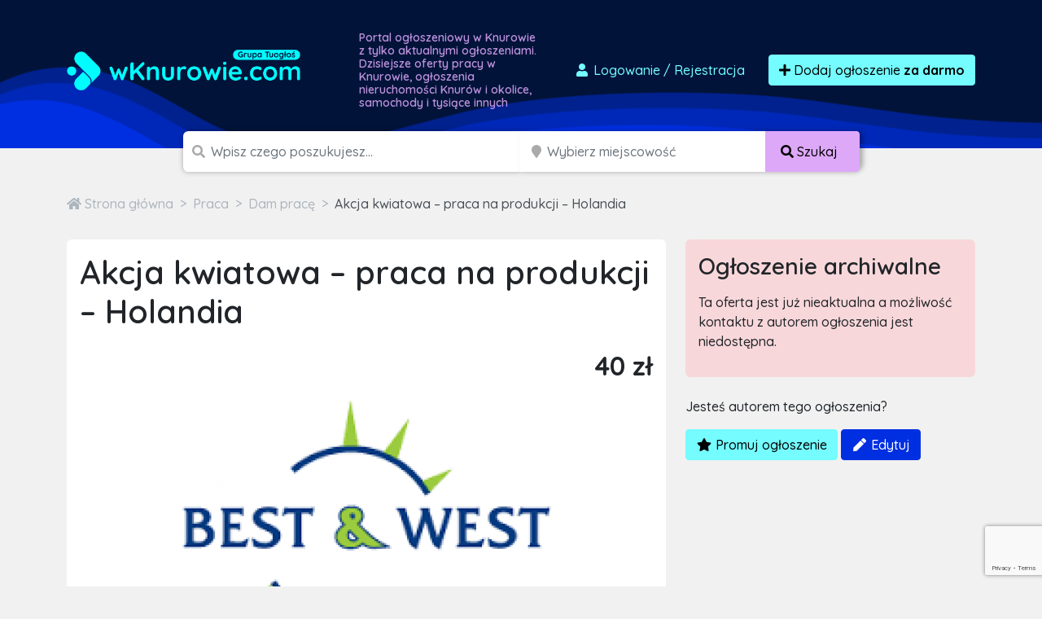

--- FILE ---
content_type: text/html; charset=utf-8
request_url: https://www.google.com/recaptcha/api2/anchor?ar=1&k=6LcGL2waAAAAAFvyq9eZuOpExVXA7oMTBKT3GRF5&co=aHR0cHM6Ly93a251cm93aWUuY29tOjQ0Mw..&hl=en&v=N67nZn4AqZkNcbeMu4prBgzg&size=invisible&anchor-ms=20000&execute-ms=30000&cb=ycpy7c9sb6ae
body_size: 48949
content:
<!DOCTYPE HTML><html dir="ltr" lang="en"><head><meta http-equiv="Content-Type" content="text/html; charset=UTF-8">
<meta http-equiv="X-UA-Compatible" content="IE=edge">
<title>reCAPTCHA</title>
<style type="text/css">
/* cyrillic-ext */
@font-face {
  font-family: 'Roboto';
  font-style: normal;
  font-weight: 400;
  font-stretch: 100%;
  src: url(//fonts.gstatic.com/s/roboto/v48/KFO7CnqEu92Fr1ME7kSn66aGLdTylUAMa3GUBHMdazTgWw.woff2) format('woff2');
  unicode-range: U+0460-052F, U+1C80-1C8A, U+20B4, U+2DE0-2DFF, U+A640-A69F, U+FE2E-FE2F;
}
/* cyrillic */
@font-face {
  font-family: 'Roboto';
  font-style: normal;
  font-weight: 400;
  font-stretch: 100%;
  src: url(//fonts.gstatic.com/s/roboto/v48/KFO7CnqEu92Fr1ME7kSn66aGLdTylUAMa3iUBHMdazTgWw.woff2) format('woff2');
  unicode-range: U+0301, U+0400-045F, U+0490-0491, U+04B0-04B1, U+2116;
}
/* greek-ext */
@font-face {
  font-family: 'Roboto';
  font-style: normal;
  font-weight: 400;
  font-stretch: 100%;
  src: url(//fonts.gstatic.com/s/roboto/v48/KFO7CnqEu92Fr1ME7kSn66aGLdTylUAMa3CUBHMdazTgWw.woff2) format('woff2');
  unicode-range: U+1F00-1FFF;
}
/* greek */
@font-face {
  font-family: 'Roboto';
  font-style: normal;
  font-weight: 400;
  font-stretch: 100%;
  src: url(//fonts.gstatic.com/s/roboto/v48/KFO7CnqEu92Fr1ME7kSn66aGLdTylUAMa3-UBHMdazTgWw.woff2) format('woff2');
  unicode-range: U+0370-0377, U+037A-037F, U+0384-038A, U+038C, U+038E-03A1, U+03A3-03FF;
}
/* math */
@font-face {
  font-family: 'Roboto';
  font-style: normal;
  font-weight: 400;
  font-stretch: 100%;
  src: url(//fonts.gstatic.com/s/roboto/v48/KFO7CnqEu92Fr1ME7kSn66aGLdTylUAMawCUBHMdazTgWw.woff2) format('woff2');
  unicode-range: U+0302-0303, U+0305, U+0307-0308, U+0310, U+0312, U+0315, U+031A, U+0326-0327, U+032C, U+032F-0330, U+0332-0333, U+0338, U+033A, U+0346, U+034D, U+0391-03A1, U+03A3-03A9, U+03B1-03C9, U+03D1, U+03D5-03D6, U+03F0-03F1, U+03F4-03F5, U+2016-2017, U+2034-2038, U+203C, U+2040, U+2043, U+2047, U+2050, U+2057, U+205F, U+2070-2071, U+2074-208E, U+2090-209C, U+20D0-20DC, U+20E1, U+20E5-20EF, U+2100-2112, U+2114-2115, U+2117-2121, U+2123-214F, U+2190, U+2192, U+2194-21AE, U+21B0-21E5, U+21F1-21F2, U+21F4-2211, U+2213-2214, U+2216-22FF, U+2308-230B, U+2310, U+2319, U+231C-2321, U+2336-237A, U+237C, U+2395, U+239B-23B7, U+23D0, U+23DC-23E1, U+2474-2475, U+25AF, U+25B3, U+25B7, U+25BD, U+25C1, U+25CA, U+25CC, U+25FB, U+266D-266F, U+27C0-27FF, U+2900-2AFF, U+2B0E-2B11, U+2B30-2B4C, U+2BFE, U+3030, U+FF5B, U+FF5D, U+1D400-1D7FF, U+1EE00-1EEFF;
}
/* symbols */
@font-face {
  font-family: 'Roboto';
  font-style: normal;
  font-weight: 400;
  font-stretch: 100%;
  src: url(//fonts.gstatic.com/s/roboto/v48/KFO7CnqEu92Fr1ME7kSn66aGLdTylUAMaxKUBHMdazTgWw.woff2) format('woff2');
  unicode-range: U+0001-000C, U+000E-001F, U+007F-009F, U+20DD-20E0, U+20E2-20E4, U+2150-218F, U+2190, U+2192, U+2194-2199, U+21AF, U+21E6-21F0, U+21F3, U+2218-2219, U+2299, U+22C4-22C6, U+2300-243F, U+2440-244A, U+2460-24FF, U+25A0-27BF, U+2800-28FF, U+2921-2922, U+2981, U+29BF, U+29EB, U+2B00-2BFF, U+4DC0-4DFF, U+FFF9-FFFB, U+10140-1018E, U+10190-1019C, U+101A0, U+101D0-101FD, U+102E0-102FB, U+10E60-10E7E, U+1D2C0-1D2D3, U+1D2E0-1D37F, U+1F000-1F0FF, U+1F100-1F1AD, U+1F1E6-1F1FF, U+1F30D-1F30F, U+1F315, U+1F31C, U+1F31E, U+1F320-1F32C, U+1F336, U+1F378, U+1F37D, U+1F382, U+1F393-1F39F, U+1F3A7-1F3A8, U+1F3AC-1F3AF, U+1F3C2, U+1F3C4-1F3C6, U+1F3CA-1F3CE, U+1F3D4-1F3E0, U+1F3ED, U+1F3F1-1F3F3, U+1F3F5-1F3F7, U+1F408, U+1F415, U+1F41F, U+1F426, U+1F43F, U+1F441-1F442, U+1F444, U+1F446-1F449, U+1F44C-1F44E, U+1F453, U+1F46A, U+1F47D, U+1F4A3, U+1F4B0, U+1F4B3, U+1F4B9, U+1F4BB, U+1F4BF, U+1F4C8-1F4CB, U+1F4D6, U+1F4DA, U+1F4DF, U+1F4E3-1F4E6, U+1F4EA-1F4ED, U+1F4F7, U+1F4F9-1F4FB, U+1F4FD-1F4FE, U+1F503, U+1F507-1F50B, U+1F50D, U+1F512-1F513, U+1F53E-1F54A, U+1F54F-1F5FA, U+1F610, U+1F650-1F67F, U+1F687, U+1F68D, U+1F691, U+1F694, U+1F698, U+1F6AD, U+1F6B2, U+1F6B9-1F6BA, U+1F6BC, U+1F6C6-1F6CF, U+1F6D3-1F6D7, U+1F6E0-1F6EA, U+1F6F0-1F6F3, U+1F6F7-1F6FC, U+1F700-1F7FF, U+1F800-1F80B, U+1F810-1F847, U+1F850-1F859, U+1F860-1F887, U+1F890-1F8AD, U+1F8B0-1F8BB, U+1F8C0-1F8C1, U+1F900-1F90B, U+1F93B, U+1F946, U+1F984, U+1F996, U+1F9E9, U+1FA00-1FA6F, U+1FA70-1FA7C, U+1FA80-1FA89, U+1FA8F-1FAC6, U+1FACE-1FADC, U+1FADF-1FAE9, U+1FAF0-1FAF8, U+1FB00-1FBFF;
}
/* vietnamese */
@font-face {
  font-family: 'Roboto';
  font-style: normal;
  font-weight: 400;
  font-stretch: 100%;
  src: url(//fonts.gstatic.com/s/roboto/v48/KFO7CnqEu92Fr1ME7kSn66aGLdTylUAMa3OUBHMdazTgWw.woff2) format('woff2');
  unicode-range: U+0102-0103, U+0110-0111, U+0128-0129, U+0168-0169, U+01A0-01A1, U+01AF-01B0, U+0300-0301, U+0303-0304, U+0308-0309, U+0323, U+0329, U+1EA0-1EF9, U+20AB;
}
/* latin-ext */
@font-face {
  font-family: 'Roboto';
  font-style: normal;
  font-weight: 400;
  font-stretch: 100%;
  src: url(//fonts.gstatic.com/s/roboto/v48/KFO7CnqEu92Fr1ME7kSn66aGLdTylUAMa3KUBHMdazTgWw.woff2) format('woff2');
  unicode-range: U+0100-02BA, U+02BD-02C5, U+02C7-02CC, U+02CE-02D7, U+02DD-02FF, U+0304, U+0308, U+0329, U+1D00-1DBF, U+1E00-1E9F, U+1EF2-1EFF, U+2020, U+20A0-20AB, U+20AD-20C0, U+2113, U+2C60-2C7F, U+A720-A7FF;
}
/* latin */
@font-face {
  font-family: 'Roboto';
  font-style: normal;
  font-weight: 400;
  font-stretch: 100%;
  src: url(//fonts.gstatic.com/s/roboto/v48/KFO7CnqEu92Fr1ME7kSn66aGLdTylUAMa3yUBHMdazQ.woff2) format('woff2');
  unicode-range: U+0000-00FF, U+0131, U+0152-0153, U+02BB-02BC, U+02C6, U+02DA, U+02DC, U+0304, U+0308, U+0329, U+2000-206F, U+20AC, U+2122, U+2191, U+2193, U+2212, U+2215, U+FEFF, U+FFFD;
}
/* cyrillic-ext */
@font-face {
  font-family: 'Roboto';
  font-style: normal;
  font-weight: 500;
  font-stretch: 100%;
  src: url(//fonts.gstatic.com/s/roboto/v48/KFO7CnqEu92Fr1ME7kSn66aGLdTylUAMa3GUBHMdazTgWw.woff2) format('woff2');
  unicode-range: U+0460-052F, U+1C80-1C8A, U+20B4, U+2DE0-2DFF, U+A640-A69F, U+FE2E-FE2F;
}
/* cyrillic */
@font-face {
  font-family: 'Roboto';
  font-style: normal;
  font-weight: 500;
  font-stretch: 100%;
  src: url(//fonts.gstatic.com/s/roboto/v48/KFO7CnqEu92Fr1ME7kSn66aGLdTylUAMa3iUBHMdazTgWw.woff2) format('woff2');
  unicode-range: U+0301, U+0400-045F, U+0490-0491, U+04B0-04B1, U+2116;
}
/* greek-ext */
@font-face {
  font-family: 'Roboto';
  font-style: normal;
  font-weight: 500;
  font-stretch: 100%;
  src: url(//fonts.gstatic.com/s/roboto/v48/KFO7CnqEu92Fr1ME7kSn66aGLdTylUAMa3CUBHMdazTgWw.woff2) format('woff2');
  unicode-range: U+1F00-1FFF;
}
/* greek */
@font-face {
  font-family: 'Roboto';
  font-style: normal;
  font-weight: 500;
  font-stretch: 100%;
  src: url(//fonts.gstatic.com/s/roboto/v48/KFO7CnqEu92Fr1ME7kSn66aGLdTylUAMa3-UBHMdazTgWw.woff2) format('woff2');
  unicode-range: U+0370-0377, U+037A-037F, U+0384-038A, U+038C, U+038E-03A1, U+03A3-03FF;
}
/* math */
@font-face {
  font-family: 'Roboto';
  font-style: normal;
  font-weight: 500;
  font-stretch: 100%;
  src: url(//fonts.gstatic.com/s/roboto/v48/KFO7CnqEu92Fr1ME7kSn66aGLdTylUAMawCUBHMdazTgWw.woff2) format('woff2');
  unicode-range: U+0302-0303, U+0305, U+0307-0308, U+0310, U+0312, U+0315, U+031A, U+0326-0327, U+032C, U+032F-0330, U+0332-0333, U+0338, U+033A, U+0346, U+034D, U+0391-03A1, U+03A3-03A9, U+03B1-03C9, U+03D1, U+03D5-03D6, U+03F0-03F1, U+03F4-03F5, U+2016-2017, U+2034-2038, U+203C, U+2040, U+2043, U+2047, U+2050, U+2057, U+205F, U+2070-2071, U+2074-208E, U+2090-209C, U+20D0-20DC, U+20E1, U+20E5-20EF, U+2100-2112, U+2114-2115, U+2117-2121, U+2123-214F, U+2190, U+2192, U+2194-21AE, U+21B0-21E5, U+21F1-21F2, U+21F4-2211, U+2213-2214, U+2216-22FF, U+2308-230B, U+2310, U+2319, U+231C-2321, U+2336-237A, U+237C, U+2395, U+239B-23B7, U+23D0, U+23DC-23E1, U+2474-2475, U+25AF, U+25B3, U+25B7, U+25BD, U+25C1, U+25CA, U+25CC, U+25FB, U+266D-266F, U+27C0-27FF, U+2900-2AFF, U+2B0E-2B11, U+2B30-2B4C, U+2BFE, U+3030, U+FF5B, U+FF5D, U+1D400-1D7FF, U+1EE00-1EEFF;
}
/* symbols */
@font-face {
  font-family: 'Roboto';
  font-style: normal;
  font-weight: 500;
  font-stretch: 100%;
  src: url(//fonts.gstatic.com/s/roboto/v48/KFO7CnqEu92Fr1ME7kSn66aGLdTylUAMaxKUBHMdazTgWw.woff2) format('woff2');
  unicode-range: U+0001-000C, U+000E-001F, U+007F-009F, U+20DD-20E0, U+20E2-20E4, U+2150-218F, U+2190, U+2192, U+2194-2199, U+21AF, U+21E6-21F0, U+21F3, U+2218-2219, U+2299, U+22C4-22C6, U+2300-243F, U+2440-244A, U+2460-24FF, U+25A0-27BF, U+2800-28FF, U+2921-2922, U+2981, U+29BF, U+29EB, U+2B00-2BFF, U+4DC0-4DFF, U+FFF9-FFFB, U+10140-1018E, U+10190-1019C, U+101A0, U+101D0-101FD, U+102E0-102FB, U+10E60-10E7E, U+1D2C0-1D2D3, U+1D2E0-1D37F, U+1F000-1F0FF, U+1F100-1F1AD, U+1F1E6-1F1FF, U+1F30D-1F30F, U+1F315, U+1F31C, U+1F31E, U+1F320-1F32C, U+1F336, U+1F378, U+1F37D, U+1F382, U+1F393-1F39F, U+1F3A7-1F3A8, U+1F3AC-1F3AF, U+1F3C2, U+1F3C4-1F3C6, U+1F3CA-1F3CE, U+1F3D4-1F3E0, U+1F3ED, U+1F3F1-1F3F3, U+1F3F5-1F3F7, U+1F408, U+1F415, U+1F41F, U+1F426, U+1F43F, U+1F441-1F442, U+1F444, U+1F446-1F449, U+1F44C-1F44E, U+1F453, U+1F46A, U+1F47D, U+1F4A3, U+1F4B0, U+1F4B3, U+1F4B9, U+1F4BB, U+1F4BF, U+1F4C8-1F4CB, U+1F4D6, U+1F4DA, U+1F4DF, U+1F4E3-1F4E6, U+1F4EA-1F4ED, U+1F4F7, U+1F4F9-1F4FB, U+1F4FD-1F4FE, U+1F503, U+1F507-1F50B, U+1F50D, U+1F512-1F513, U+1F53E-1F54A, U+1F54F-1F5FA, U+1F610, U+1F650-1F67F, U+1F687, U+1F68D, U+1F691, U+1F694, U+1F698, U+1F6AD, U+1F6B2, U+1F6B9-1F6BA, U+1F6BC, U+1F6C6-1F6CF, U+1F6D3-1F6D7, U+1F6E0-1F6EA, U+1F6F0-1F6F3, U+1F6F7-1F6FC, U+1F700-1F7FF, U+1F800-1F80B, U+1F810-1F847, U+1F850-1F859, U+1F860-1F887, U+1F890-1F8AD, U+1F8B0-1F8BB, U+1F8C0-1F8C1, U+1F900-1F90B, U+1F93B, U+1F946, U+1F984, U+1F996, U+1F9E9, U+1FA00-1FA6F, U+1FA70-1FA7C, U+1FA80-1FA89, U+1FA8F-1FAC6, U+1FACE-1FADC, U+1FADF-1FAE9, U+1FAF0-1FAF8, U+1FB00-1FBFF;
}
/* vietnamese */
@font-face {
  font-family: 'Roboto';
  font-style: normal;
  font-weight: 500;
  font-stretch: 100%;
  src: url(//fonts.gstatic.com/s/roboto/v48/KFO7CnqEu92Fr1ME7kSn66aGLdTylUAMa3OUBHMdazTgWw.woff2) format('woff2');
  unicode-range: U+0102-0103, U+0110-0111, U+0128-0129, U+0168-0169, U+01A0-01A1, U+01AF-01B0, U+0300-0301, U+0303-0304, U+0308-0309, U+0323, U+0329, U+1EA0-1EF9, U+20AB;
}
/* latin-ext */
@font-face {
  font-family: 'Roboto';
  font-style: normal;
  font-weight: 500;
  font-stretch: 100%;
  src: url(//fonts.gstatic.com/s/roboto/v48/KFO7CnqEu92Fr1ME7kSn66aGLdTylUAMa3KUBHMdazTgWw.woff2) format('woff2');
  unicode-range: U+0100-02BA, U+02BD-02C5, U+02C7-02CC, U+02CE-02D7, U+02DD-02FF, U+0304, U+0308, U+0329, U+1D00-1DBF, U+1E00-1E9F, U+1EF2-1EFF, U+2020, U+20A0-20AB, U+20AD-20C0, U+2113, U+2C60-2C7F, U+A720-A7FF;
}
/* latin */
@font-face {
  font-family: 'Roboto';
  font-style: normal;
  font-weight: 500;
  font-stretch: 100%;
  src: url(//fonts.gstatic.com/s/roboto/v48/KFO7CnqEu92Fr1ME7kSn66aGLdTylUAMa3yUBHMdazQ.woff2) format('woff2');
  unicode-range: U+0000-00FF, U+0131, U+0152-0153, U+02BB-02BC, U+02C6, U+02DA, U+02DC, U+0304, U+0308, U+0329, U+2000-206F, U+20AC, U+2122, U+2191, U+2193, U+2212, U+2215, U+FEFF, U+FFFD;
}
/* cyrillic-ext */
@font-face {
  font-family: 'Roboto';
  font-style: normal;
  font-weight: 900;
  font-stretch: 100%;
  src: url(//fonts.gstatic.com/s/roboto/v48/KFO7CnqEu92Fr1ME7kSn66aGLdTylUAMa3GUBHMdazTgWw.woff2) format('woff2');
  unicode-range: U+0460-052F, U+1C80-1C8A, U+20B4, U+2DE0-2DFF, U+A640-A69F, U+FE2E-FE2F;
}
/* cyrillic */
@font-face {
  font-family: 'Roboto';
  font-style: normal;
  font-weight: 900;
  font-stretch: 100%;
  src: url(//fonts.gstatic.com/s/roboto/v48/KFO7CnqEu92Fr1ME7kSn66aGLdTylUAMa3iUBHMdazTgWw.woff2) format('woff2');
  unicode-range: U+0301, U+0400-045F, U+0490-0491, U+04B0-04B1, U+2116;
}
/* greek-ext */
@font-face {
  font-family: 'Roboto';
  font-style: normal;
  font-weight: 900;
  font-stretch: 100%;
  src: url(//fonts.gstatic.com/s/roboto/v48/KFO7CnqEu92Fr1ME7kSn66aGLdTylUAMa3CUBHMdazTgWw.woff2) format('woff2');
  unicode-range: U+1F00-1FFF;
}
/* greek */
@font-face {
  font-family: 'Roboto';
  font-style: normal;
  font-weight: 900;
  font-stretch: 100%;
  src: url(//fonts.gstatic.com/s/roboto/v48/KFO7CnqEu92Fr1ME7kSn66aGLdTylUAMa3-UBHMdazTgWw.woff2) format('woff2');
  unicode-range: U+0370-0377, U+037A-037F, U+0384-038A, U+038C, U+038E-03A1, U+03A3-03FF;
}
/* math */
@font-face {
  font-family: 'Roboto';
  font-style: normal;
  font-weight: 900;
  font-stretch: 100%;
  src: url(//fonts.gstatic.com/s/roboto/v48/KFO7CnqEu92Fr1ME7kSn66aGLdTylUAMawCUBHMdazTgWw.woff2) format('woff2');
  unicode-range: U+0302-0303, U+0305, U+0307-0308, U+0310, U+0312, U+0315, U+031A, U+0326-0327, U+032C, U+032F-0330, U+0332-0333, U+0338, U+033A, U+0346, U+034D, U+0391-03A1, U+03A3-03A9, U+03B1-03C9, U+03D1, U+03D5-03D6, U+03F0-03F1, U+03F4-03F5, U+2016-2017, U+2034-2038, U+203C, U+2040, U+2043, U+2047, U+2050, U+2057, U+205F, U+2070-2071, U+2074-208E, U+2090-209C, U+20D0-20DC, U+20E1, U+20E5-20EF, U+2100-2112, U+2114-2115, U+2117-2121, U+2123-214F, U+2190, U+2192, U+2194-21AE, U+21B0-21E5, U+21F1-21F2, U+21F4-2211, U+2213-2214, U+2216-22FF, U+2308-230B, U+2310, U+2319, U+231C-2321, U+2336-237A, U+237C, U+2395, U+239B-23B7, U+23D0, U+23DC-23E1, U+2474-2475, U+25AF, U+25B3, U+25B7, U+25BD, U+25C1, U+25CA, U+25CC, U+25FB, U+266D-266F, U+27C0-27FF, U+2900-2AFF, U+2B0E-2B11, U+2B30-2B4C, U+2BFE, U+3030, U+FF5B, U+FF5D, U+1D400-1D7FF, U+1EE00-1EEFF;
}
/* symbols */
@font-face {
  font-family: 'Roboto';
  font-style: normal;
  font-weight: 900;
  font-stretch: 100%;
  src: url(//fonts.gstatic.com/s/roboto/v48/KFO7CnqEu92Fr1ME7kSn66aGLdTylUAMaxKUBHMdazTgWw.woff2) format('woff2');
  unicode-range: U+0001-000C, U+000E-001F, U+007F-009F, U+20DD-20E0, U+20E2-20E4, U+2150-218F, U+2190, U+2192, U+2194-2199, U+21AF, U+21E6-21F0, U+21F3, U+2218-2219, U+2299, U+22C4-22C6, U+2300-243F, U+2440-244A, U+2460-24FF, U+25A0-27BF, U+2800-28FF, U+2921-2922, U+2981, U+29BF, U+29EB, U+2B00-2BFF, U+4DC0-4DFF, U+FFF9-FFFB, U+10140-1018E, U+10190-1019C, U+101A0, U+101D0-101FD, U+102E0-102FB, U+10E60-10E7E, U+1D2C0-1D2D3, U+1D2E0-1D37F, U+1F000-1F0FF, U+1F100-1F1AD, U+1F1E6-1F1FF, U+1F30D-1F30F, U+1F315, U+1F31C, U+1F31E, U+1F320-1F32C, U+1F336, U+1F378, U+1F37D, U+1F382, U+1F393-1F39F, U+1F3A7-1F3A8, U+1F3AC-1F3AF, U+1F3C2, U+1F3C4-1F3C6, U+1F3CA-1F3CE, U+1F3D4-1F3E0, U+1F3ED, U+1F3F1-1F3F3, U+1F3F5-1F3F7, U+1F408, U+1F415, U+1F41F, U+1F426, U+1F43F, U+1F441-1F442, U+1F444, U+1F446-1F449, U+1F44C-1F44E, U+1F453, U+1F46A, U+1F47D, U+1F4A3, U+1F4B0, U+1F4B3, U+1F4B9, U+1F4BB, U+1F4BF, U+1F4C8-1F4CB, U+1F4D6, U+1F4DA, U+1F4DF, U+1F4E3-1F4E6, U+1F4EA-1F4ED, U+1F4F7, U+1F4F9-1F4FB, U+1F4FD-1F4FE, U+1F503, U+1F507-1F50B, U+1F50D, U+1F512-1F513, U+1F53E-1F54A, U+1F54F-1F5FA, U+1F610, U+1F650-1F67F, U+1F687, U+1F68D, U+1F691, U+1F694, U+1F698, U+1F6AD, U+1F6B2, U+1F6B9-1F6BA, U+1F6BC, U+1F6C6-1F6CF, U+1F6D3-1F6D7, U+1F6E0-1F6EA, U+1F6F0-1F6F3, U+1F6F7-1F6FC, U+1F700-1F7FF, U+1F800-1F80B, U+1F810-1F847, U+1F850-1F859, U+1F860-1F887, U+1F890-1F8AD, U+1F8B0-1F8BB, U+1F8C0-1F8C1, U+1F900-1F90B, U+1F93B, U+1F946, U+1F984, U+1F996, U+1F9E9, U+1FA00-1FA6F, U+1FA70-1FA7C, U+1FA80-1FA89, U+1FA8F-1FAC6, U+1FACE-1FADC, U+1FADF-1FAE9, U+1FAF0-1FAF8, U+1FB00-1FBFF;
}
/* vietnamese */
@font-face {
  font-family: 'Roboto';
  font-style: normal;
  font-weight: 900;
  font-stretch: 100%;
  src: url(//fonts.gstatic.com/s/roboto/v48/KFO7CnqEu92Fr1ME7kSn66aGLdTylUAMa3OUBHMdazTgWw.woff2) format('woff2');
  unicode-range: U+0102-0103, U+0110-0111, U+0128-0129, U+0168-0169, U+01A0-01A1, U+01AF-01B0, U+0300-0301, U+0303-0304, U+0308-0309, U+0323, U+0329, U+1EA0-1EF9, U+20AB;
}
/* latin-ext */
@font-face {
  font-family: 'Roboto';
  font-style: normal;
  font-weight: 900;
  font-stretch: 100%;
  src: url(//fonts.gstatic.com/s/roboto/v48/KFO7CnqEu92Fr1ME7kSn66aGLdTylUAMa3KUBHMdazTgWw.woff2) format('woff2');
  unicode-range: U+0100-02BA, U+02BD-02C5, U+02C7-02CC, U+02CE-02D7, U+02DD-02FF, U+0304, U+0308, U+0329, U+1D00-1DBF, U+1E00-1E9F, U+1EF2-1EFF, U+2020, U+20A0-20AB, U+20AD-20C0, U+2113, U+2C60-2C7F, U+A720-A7FF;
}
/* latin */
@font-face {
  font-family: 'Roboto';
  font-style: normal;
  font-weight: 900;
  font-stretch: 100%;
  src: url(//fonts.gstatic.com/s/roboto/v48/KFO7CnqEu92Fr1ME7kSn66aGLdTylUAMa3yUBHMdazQ.woff2) format('woff2');
  unicode-range: U+0000-00FF, U+0131, U+0152-0153, U+02BB-02BC, U+02C6, U+02DA, U+02DC, U+0304, U+0308, U+0329, U+2000-206F, U+20AC, U+2122, U+2191, U+2193, U+2212, U+2215, U+FEFF, U+FFFD;
}

</style>
<link rel="stylesheet" type="text/css" href="https://www.gstatic.com/recaptcha/releases/N67nZn4AqZkNcbeMu4prBgzg/styles__ltr.css">
<script nonce="fZ1HLjIHoxPDPNuJsZ_DxQ" type="text/javascript">window['__recaptcha_api'] = 'https://www.google.com/recaptcha/api2/';</script>
<script type="text/javascript" src="https://www.gstatic.com/recaptcha/releases/N67nZn4AqZkNcbeMu4prBgzg/recaptcha__en.js" nonce="fZ1HLjIHoxPDPNuJsZ_DxQ">
      
    </script></head>
<body><div id="rc-anchor-alert" class="rc-anchor-alert"></div>
<input type="hidden" id="recaptcha-token" value="[base64]">
<script type="text/javascript" nonce="fZ1HLjIHoxPDPNuJsZ_DxQ">
      recaptcha.anchor.Main.init("[\x22ainput\x22,[\x22bgdata\x22,\x22\x22,\[base64]/[base64]/MjU1Ong/[base64]/[base64]/[base64]/[base64]/[base64]/[base64]/[base64]/[base64]/[base64]/[base64]/[base64]/[base64]/[base64]/[base64]/[base64]\\u003d\x22,\[base64]\\u003d\x22,\[base64]/Dm1HDlsO1wrl4D8OZwqPCkmkCw7pSTsOxETbCgFXDo08VZTvCpMOAw7PDoQQca1I6IcKHwoo7wqtMw5/[base64]/CjDDClMOSfsO1QArCk8Kqwr3CnVkSwoJow7sBJsKRwosgWi/CqVYsXBdSQMKJwpHCtSlJaEQfwqbCq8KQXcOkwpDDvXHDnVbCtMOEwq4QWTtjw4c4GsKZMcOCw57Dj0gqccKRwo1XYcOrwr/Dvh/[base64]/Dqk1Fw6zCkhDDvBzDiMOjwoMyf1XCpcKqYh9zwrQ3woEgw63ClcKgRBpuwp/[base64]/CnsKxK2rCgFHCkyXCh1bCqggYw6g0ccKvbcKMw7IMR8Kswr3CvcKow50uDBbDq8OBMFFvEcO7XcO+WHjCj0LCs8OXw40ZLFrCsCNYwqQiCsOVdElfwqrCrMOQGsKRwpbCvCl6McKPcnkBRcOseh/[base64]/w63DqBfClxXDpUtjwr8+wqTCkTXCvAF1ScOrw5rDm23DhcKwKxvCpiVLwpjDucORwqQ6w6sbbcOXwr/DpsOHEn9/QxvCqw4kwrg0wpx+McKxw6zDocOOw6Y/wqUYaRAtf1jCo8KeCyXDrMO9dMKdS2bCqcKrw6rCrcO8OcOlwoAfUypEwqzCosOgBlLDpcOcw7zCj8OUwroXK8OIQGEoKWRFEcOcWsK3dMOyfgjCsw3DhMOaw6ICaSPDiMOjw7vDmCJTdcKSwr4Uw4ZXw7MDwpvCrmEEZRbDl0bDi8OsRcOgwqFFwo/[base64]/CpcONwphdw4xJw64gwqQowqXDtQppJsOrZMOHw7LCnA5Vw5xTwrgJDMOLwpnCvjzCvcKdMsOAUcKnwrPDqX3DryNpwpTCt8Oww5ctwrZEw4/CgMOraDjDhEN7D2rCnxHCuCLCnh9sGDzCmMKQDhJQwrfCq2jDjMOqL8K0OUJzUMOhS8K4w4TClknCp8KmSsO/w4XCr8Knw4NmD3zClsKFw5R9w63DhcOROcKVU8K/wrfDrcOewrgaQMOoWMK1XcOgwqI0w6JQb25AcTLCosKiD2zDgMO8w75yw4fDvMOecUDDt1FewpnCpiwtGnYtFMKnZMKnS0VSw4PDg151w5jCqwJ/LMK8QwXDqsOkwqAbwqt+wr8Qw4DDhsKswrLDo2PCvkBPw6BedMOpdW3Ds8OlOcOEHSjDqSMkw5/[base64]/PsOAfDvCqsO/w4PDtcK5w7hgw5tGGCbCg2fCkClOw5HDjGYFKEzDmUB/[base64]/[base64]/E24Wc0fCjsOOw73DrTfDkW/CijbDlH9tEyJpZ8KQw4TDjDJoTMOqw5FjwqbDrsOlw75hwoRiEMKPZcKeGnTDs8KUw4UrMsKgw5k5woXCnA/Cs8KoAzXDqlxzZ1fCkMOCXsOow5wJw6jCksObw7XCl8KCJcOrwqZPw5jCgj/Ci8OKwq3DmMOHwrVTwqAAbHt+w6ogEsOqS8Onwosdwo3CtMOIw7JmIzXCvcKJw4PCkDHCpMKXGcONw6bCksOrw4vDmcKJw4HDgDE4HWwUOsOZagbDpwbCkH4Wfk8/XsOyw4rDnsK1V8Khw7EtL8KUBMKvwpBywpIDQMKAw4ZKwqbChkAxR0VHwrnCiXHCpMKaBU3DucKewpEPwobCjDfDgxgmw48IBsKww6Aiwp1kD2HCjMK3w6kCwpDDiQ/CglpzNF/DhcKiCyc2wosOw7dwcxTDvRPDgsK9w6ciw7vDp0ghw6UEwqlvGn/CpcKqwp8uwoc7wpZyw5lWw7ROw6sAdjsNw5zDuwvDqsOewoPDuEcIJcKEw6zDncK0CVwlExHCisKOQSbDscOsMMO7wqzCvUNjBMKmwps4DsO8woUFQ8KRBcKxR3V/wonDicO8w7vDkFw+wqwFwr/[base64]/DtCVOMsOhw4vDpMKWwoLDqMOrGsKoaMOiWsOeR8KYNMK/w7fCmsOpYcK4YVRrwojCo8KGGMKyG8OoRTnDjEvCn8O5wpjDrcO9OjB9w6/DsMO5woVmw4/Dg8OKw5bDk8KFDFHDk0fCjGPDvFDCi8KAPSrDvCsfUMO2w687HsONTMOTw4U8w7/Clm3DlBZkw7LChcO3wpYQdsKSZC0WPcKWRk/CvyPDs8OPayNebcKDRiE2wodSbEPDsn01OlzCkcONwqYEZG7CjW/ChUDDhg8gw6V7w5LDg8KewqnCucKww6HDkRDCmMKGLULCqcOWCcK+wokdOcKhRMOfw4kkw4MfDyTDmS/ClFImM8K7BXrDmhnDmGoiWwpow4Utw6xLwpE7w7jDvmXDusK4w4ggLcKFAGjCqA9Sw7/DgcObX214bsOhO8O7THLDr8KmKixJw7EaNsKOScKZPlhPGsO6w4fDqnRswpMNw7zClnXCmSnCknoua3XCncOgwpTChcKxSGnCsMO5EgwaO14tw4/[base64]/DvQjDtz0uw5NnJMK6ZcKhw67DnRjCuzzDr2HCiTRTWAZSwpEfw5jCuVwAHcOLL8OqwpYQR21RwoBASyXCmBHDgcKKwrnDtcKSw7cTw4tXwolzcMO0w7V0woTCtsOew4QvwqzDpsOEdsOdLMK+KsOiaS96wpREw4tDGsKCwpxkAFjDmsKFM8ONfDLCpcK/wonDiA3DrsK9w4IUw40iwqoLw4PCmw0dPcK7Wxd5J8Kmw6BkPxsGwoTCjRrCoydrwqfDnhTDq2jDoBBow6wEw7/DpntsdXjDvmrDhsKuw5Bgw7lyAsK1w43DgFjDv8OIwqIDw5nDlsO+w7XCnjzDksK0w74HF8OcbDbCtcOOw4ZlZ3hyw4ZaYMOwwoDClkrDq8OQw5bCoRbCu8OielzDszPCsTzCtCdBPsKZfMKHYMKJccKvw5lsbMKWZGdbwq9qE8KAw4DDijUOPXB/e3c6w4jDmMKRw6w2esOPAw0IVRl5YcK7DAhELAkeViByw5coecOPwrQewr/Cv8KOwrtgNX1pPMKlwptzwrTCrMK1WsOgWsOTw6nCpsKleVgMwpHCk8KcBcK5NMK/wrPDicKZw7cwZChhUsOQcy1cBwIzw6vCuMKaTGtUWSFOL8K7wqJvw5R7w4QewoYgw4vCmXY6LcOpwr4cRsOdwp7DgzQZw67DpVnCt8KEOHzCnsOqFTg/w6B2w6Nzw7pKRcKRcsO4KXHCkcO6DcKyQDRfesORwq8Rw6hLLMO+SUQqwofCv0IiV8KVLQjDnxfDncOew7/CsSkaPcK6HMKmeTTDhMOKED3Cv8OYDUvCjsKSYmTDiMKABhrCrAnChg/CpwjDs3DDrDwKwpvCssO6aMKaw7QmwrlCwpvCrMKvEHhOJzJZwoDClsKDw5UbwqvCumPCnT8SA0rDm8K8XxvDmsKMBl7DhsKiZ1LCmxrDjcOLLQnDhwDDtsKbwopxbsO0XUgjw5tWwo/Cn8Kfw51mCSwtw6TDvMKqfsOUwpjDvcO3w7l1wpQdMUpHCFzDm8OgKzvDscO/woXDmzjCgxjDu8OxL8K3wpIHwoXDtSt+ATZVw5DCoSPCm8Ksw4PCkXoKwo4aw7tMa8Oswo7DqsOqCMK4wrBhw7VlwoAuR1ZaHwHCklzDsVXDssO3OMKOCQ4sw4lyKsOPXw5/wqTCusOHX3TCt8OUACdaWMOATsOWMlfDs04Uw4pJEmjDhSoREy7CjsK3HMO8w6TDuEQow6YDw4Iyw6XDpyA2wovDscOnwqN8wrHDrcK4w5MmV8OkwqTCoDFdQMOsN8O5LwMRwq1AUmLDg8KaTsOMw6Q/SsKlY1XDtxXCpcKmwofCs8K+wplNe8K1C8KqwpXDuMKywq1uw4HDhDTCscK+woN3TyljGAohwqXCgMKrRMKZUsKAARLCvn/CisK2wrlWwpMCKsKvCAVxwr3Ck8KoZmlYVSXClMKJMFHDm3ZjSMOSMsKjdyIzwqTCl8Kcw6rDpGdfQ8OQw5TDncKaw5tUwo9aw6Fpw6LDi8OkBMK/[base64]/[base64]/CmWhjLMKFwrAtOsO1wo56wrzDoVfDon8two3DkcK8w7rDlsORKcOhwoPDjMO7wph0Y8KQVBl2w6rCqcOVw6vChkkiLgIMB8KdDGbCqsKtTD7Dq8K3w4nDnsKQw4DDqcO1aMOpwrzDkMObbMKrcsKlwqEvJF/Cj2NvWsO7w4XDjMKRBMOhS8OKwr4NUUfDviXCmDRpBiNqcjhRE1tawqtAwqASwqXClMKRF8Kzw67Dsl9qTVMmQsKUcX/[base64]/UiEXH29Ew5bCr8OcKALClFXDgiEicsOAccKzwrlpwr7CgsKDw5fChcODw5o3EcOrw61MNcKgw7zCqVjDlsOhwrPCgHZXw6zCgRPCqCnCgsOxcC/Dqyxmw5HCnFsCw57Co8K2wpzDk2rCvcOKw7MDw4XDq3fDvsKedid6w7jCkDfDucKuRsKBY8ONFU/CtV9DXcK4VcOtDjHClsOgw4c1IVrDrxkYR8OAwrXDocKKHMOjP8OPM8K1w7DDv0zDpxnDjMKudcK8wqF7woTDryFob2zDgT7Clmt8Yn5IwpvDjnzCp8O/[base64]/DjbDlsKtw47DisOYOyERL1XDu8Oow7whd8OOX8Oww61KYcO/w7BGwofCucObw5LDmMKBwpvCgVXDtQ/CkVDDjMOUW8K0fsOMccKuwpzDp8OBc3DCtFM0w6EkwqwLw6/[base64]/JB3Cp0fDklrChMKcwrDCgBIHwpMXSsKvdcKjS8KrPMO0ACzDicOaw5UhFh3CsAFYw5LCphJRw49ATkVGw5w9w7t9wq3CvMKgY8OxZRUJw7ZkO8KkwofCqMOMa3zCrGATw78lw5/DlMOpJVjDsMOKS0HCscKIwrvCrcOiw7nDrcKAU8OOd1LDkcKJCcKuwqE6YDnDtMOqwrEeZMOqwpzDi0gYd8ONccK7wqPChsKNCT3Cg8KeAMKow4HDqBbCuD/DvMOKHj4Hw7jCq8OrRH4Nw5Ezw7J7T8Obw7F4dsKLw4DDtmrCtlMOOcKkwrzCj35SwrzChQ9KwpBAw4BiwrUQElHCjEbCuX/ChsO6T8O9TMKlw7/Cn8OywrQswrTCtsOlBMOUw4RXwodTV2s0ABR+wr3Ci8KYJCXCu8KHW8KMGcKaI1/[base64]/[base64]/[base64]/MMKFwqcrw6cRZMOew5nDnA3CuTbDqcKLOcO6aCnDuj9wfcKMPTBDwpvDq8KhC0LDt8KgwoBlWjfDusKTw4/DhMO9wplNHE/CmTjCh8KpJThkCMOBP8K4w43CjsKQSUovwq1fw4jCoMOrWMK2UMKBwqY8SivDtWAzS8O/w5VYw43DtcO2CMKWwq7DqT5jTGXDnsKhw5DCq3nDscKkfcObA8O/[base64]/wpvCtm7DlcOVw6/CsxVhw4UGw73Co8OmwqvCoDp+Vg/DvETDjsKTIsKPHgt6NBYET8Kzwop1worCpnwswpdowoVrEBJhwr4IPAvCukTDmAJFwpFRw7DCqsKHa8KlKypEwr3Cr8OgQho+woAow6x6VRHDncO+w7c/b8O4wrfDjhV4GcOYwq3DnWkDwqBgIcOfXzHCqnfCnMOBw7J5wqzCpMKew73DosKlSFTDpsKowpovLMO/[base64]/ClwLCosOKwp7CmznCmMOJw5/Dr8Oxw4xhw402XMKqQgrCgcK7wpTDknnCkMOYwrjDnj8GY8O6w4zCglTCmXLCt8OvKGPDrAvDj8KNQ3DCqEkwUcOEwrzDpRU9XAHCtMKEw5Y9fHJjwq/DuxfClUJbSHVgw4vDuDkFHXhHL1fDoVpDw6rDmn7CpyzDtcK8wo7Dr2UcwpMTZMO9w7jCoMKtwonDoh8Sw7Rvw4jDosK6J3QjwqDCtMOvwp/Ct13Ci8KKAzNWwplRdxELw6vDij0mw4Bhwo8cAcKeTHwXwqtNN8O0w6UWIMKMwrzDucOHw5Ukw7bCt8OlfMKKw6zDl8OEEMO2bMK1w4QQwpLDiSBuGlXCkjEgGBTCicKdwrnDssOowqvCu8Orwr/[base64]/Cgg4Jwp5aw43ChcK5w7Z9dXDCvnJQwpIFwrPCr8O4UF0vwp/CskE9Wyokw5rDrMKCTMKIw6rDvMOpwpXDl8KmwqMxwrlDKydXTMOzwoPDnVcxwoXDhMOUeMKFw6LDgMKWw4jDisOWwrPDpcKNwpTCjzHClk/DqMKiwo1lJ8OrwpRybXPDjzZeCFfDvMKcWsKQE8KUw7TDiQtsQMKdFDLDicKeVMOWwpVJwrohw7d5BcOaw5pddcKaDBtVw65Lw7vDjWLDnGMwB0HCvV3CrD1xw6A+wqfCqURJw5bDjcKFw7p8Al7DuknDosOtLWLDj8O/[base64]/[base64]/DlMKbw7tlw5TCnMORwrLDm8OxdxrCrS7DgxYbUDhvBUPCmcOUfsKEZMKHAsO6AsO0ZsO3MsO1w7vDtDoCGMKyV3osw5jCmzTCj8OywrfCjT/Dvw0kw4E8wrzCqUQHwoXCscK3wq7DpnLDnmzDsQ3CmFMBw4nCsBMZa8KPWDnDqMONX8Kfw7XCs2kzdcKuZVvCg2zDoBo4w58zw5HCp37Cg0vDrlXCmFR8ccOzNcKvecK/B3TDnMKqwpJtw5TCjsOFwq/[base64]/w5HDszI8LMOmw4QPw7DCksONRcObOCrCgCfDvkzDrjsPw7JFwqPDuBRPfcOPWcKBdcKXw4JzJUZnLx7Dk8ONc38zwqHCslvDvD/CvcOQXcODw4I1w5V9wql4w67CrT3Dmx8rekU6SErDgibCoTXDlQFGJ8OOwoB3w6/Du1zCq8Kzw6bDtcKSURfDv8OYwox7wqLCtcO7w6wAMcK9dsOOwozCh8OxwppTw50wNsKVwpzDncKABsOKwqxvAMOhw4hBZWDCshfDj8KTM8KqN8KOw6/DjUUxAcOXScKiwotYw7Jtw6pBw5tqDsOtXGDDgQJPw6ZHQ1F8VxrCsMKtw4UINMOewr3DlcOKwpcGURV/acO5w7AewoJADydZSW7CisObAzDDi8OMw6IpMDbDpsKVwqXCg1fDsQzClMKAZl/CsRoKZBXDjsO7wpTDlsK0W8O/THFwwrV7w4PChsOQwrDCogdDJk87DE5Dw4NxwqQJw74yWsKywqhvwpYowr7CqMKAF8K2XWx6BzTCjcODw6seU8KLw7kQHcKvwp9MWsKEIsOOLMOxBMKBw7nDmnvDgsK7YktIYcO1w7J0woHCoW51HMKQw6FOZDjCmT99YicVRBLDtsKcw6fCgl/CocOGw5oDw4VfwrkgIMKMwoEYw4xEw5fDkFIFB8KVw41Hw6d9w6zChHceD3vCncOSXwwvw7LCpcKLw5nCri/CtsKuOF1bYl4swr4SwqXDpR/[base64]/[base64]/CixTDimzDtsOkwqLDjBcnwojCsFHCmwLCu8KREMOgVcKYwrHDu8O9f8Kdw4fDlMKDJsKZw4tnwrspHMKxa8KQf8OIw7YtfGfDiMOqw7nDkmcLL1DCgsKoSsOwwowmI8O+w77Cs8K+wqTChsOdwrzDri/DuMO+QcKie8K4Z8OywqMVMcOMwr4dw4lOw6JJUGvDg8KKfsOVCkvDoMK2w6DCvXMFwqAGFG1fwqvChA/[base64]/Cl8KLw4FIw5fCo8K3w5LCq8K8w5suwqHCjFVTw4vCqcK9w7PCosOaw6DDsCYlwqtcw6nDlMOpwr/DmRjCksO0wrFqNyQROn3DsDVjJgnDvCPDqSJ9WcKkwqrDlEzCh3BUHsKjwoNUJMKNQQLCssObw7guM8OheSzDtMOrw7rDicOsw5XDjFDCpHBFbyF2w5DDjcOILMKWVW5VF8Oew4lfwoHDrMOZw7HCt8K9wp/DpMOKFV3CgQVcwpFSwofDkcKsSkbCujtPw7cxw5zDrsKbw43Ci1BkwpDClwt+w7x4FErCksKbw5vCkMOyJGRPSUBKwqjCjsOAH0DDoT9Tw7LDoUBTwqHDu8ORYlPDgz/Ci2bCpDzCtMO3Y8OKwrBdIMKPf8Kow680T8KywpN/[base64]/DuMOqw5nCohrDowjDg8OdScOeDi5Zw5TCvcOOwrsmPyJwwrjDiA7Cj8OQCcO8w7p0XE/DkgbCtEp1wqx0GjpBw6xyw7HDncKWQDbDrEDDvsKdaBvDnyfDs8K/[base64]/Ckw3CgcKCw6lMGhbCmsKTw63Cgy1HP8KTwpHCjUXCkMKEwoo9w4YPZ1DCjMKzwo/Cs1DCl8K3bcO3KhN7wojCohIcQgBDwr1Gw4rDlMONwp/Di8K5wrjDrmnDhsKjw6BLw6s2w6lUBsK0w4/Cq27Cuy/CqEBwIcKOasO2Dnosw6cYd8Ocwro2wqdca8OHw7Mlw6l0ccOMw4dDIsOcEsOuw6I2wq4UacOewr5Ocwx8UVtAwowZHwvDuHxdwr/DrGfDmMKAcjXClcKNw57DsMK0w4dIwqZNOjpmFSx/DMOmw6ceaFUIwp55WsKpw4/CosOraQjCu8KXw7B1dQDCri0KwpJ/w4YaMMKaw4fCnTIPQcOvw6IbwoXDuWfCu8ObEcKcPcOYHF3DvRHCjMOsw63CnjIKecOKw6DCpcO+DFnDj8OJwrQNwqTDtsOkEMOMw4XDlMKPwoXCvcORw7DCs8OLccO0w7/DunJAGU/CnsKbw63DsMObITs7FcKDSV1Pwp0yw7/[base64]/DoQwUblAaUsOhw6HCg8OJwqNASFYEw4o6HwzDn38ydng6w7RDw4k5H8KoJsK6Hl7CsMKeScOJBcKbTF3Dq3dHHTYOwp9SwoARM2Z9ZnMSwrjCv8O5KcKTw5LDgsOlLcKawpbCpGgYdsKJwpIxwoZYQHDDkVnCqcKUwoPCjsKtw6/DplJKw7bCo2Fsw74Dd01TQ8KEXsKLPMOuwqXCpMKawr/[base64]/[base64]/CgC5OwrbCpxAPO1nDphUld8OWQkHChzsJw7PDr8KCwrQ2R3zCl3M7OMK+FcOPwpbDvjLColLDt8ObQ8Kew6DDhsOhwr9dBB3DqsKKTsK9w4x5F8ObwpESworCmcKmHMKRw50Dw5MzPMOeXk7DsMOowq1Owo/CrMOvw5/ChMOFMQbCncKSPzfDpknDrWvDl8Klw7UoOcO3fFwcDjdsZBJow7XDohwGw5/CqX3CtsObw5wEw4jDrC0zHQLCu1k/IRDDthQ0wokkIRLDo8ObwoPCtTNNw6lkw77ChMOewrvCqlnCisO5wqQpwpDCjsOPQsKFAD0Pw44xNMKhWcKfWSxqdsK/wrfChVPDhFh6w5hSIcKrw5XDm8OWw4BLVcOMwonCg1LDj1I/[base64]/DkTNhw5oXw5Nvwo5Bw7Vhw6tlwr5Ww6zCqBzCr2bCmgLCmHdbwpRffsKwwptIGThABBgMw4s9wqsfwrLCokV7a8O+UMKyQsOFw4zDpWddPMO0wr7CtMKSw47CiMO3w7HDo2ZDwp0yTTjCh8KvwrF3LcKMAmM0w7V6WMOgwq/DlX4PwqvDu3zDp8Oaw68fNzzDnsO7wok5RXPDusKaBMOuCsO1woARw5MXdAvDpcO5esOmN8OpNj7Dm1Myw5PDq8ObFh/CpGXCkyFKw4rCnAk1NcO8I8O3wr7CkX4OwoLDlAfDiVrCokXDmRDCvzrDo8KzwpRPd8K4eV/DlGrCo8OHecObVGDDl0TCuF3DmzDCgMOsKyFDwo53w4nCusKpw4rDo07Cp8Obw4/[base64]/DgcKZwqXCmcOlwqchw7PCtsORdhYjHMKZPsOqPUskw5TChcOsMsOnJToWw5PDuHrCoVsBF8KQT2pLwqTCpcOYw5DDhVkowrpDwqjCr2HCnxHDtcKSwpPCnBsTXMO7w7vCpVHCt0UQw5B0wrnCjsOfDyBdw4MGwqLCrcOnw59SAVPDjMOYMsOKCcKOAD8/EH8yBMKcw61dLFDCg8KAf8OYQ8KYwqvCrMOvwoZLa8K6DcKSEG9sUcO6AcKSMsO/w6A5M8KmwrPDuMOGI37Dg27DhMK0OMKjw5YSw4jDnsOTw7TCg8KLVnrDqMOWXlLCnsKDwoPCgsKaWjHCpsKDXcO+w6gHwofDgsKbZUfDuyZ8WsKxwrjCjDrDo35pY13DlMOyTiLCtiXCicK0Vy0kS0bDmTnDisOMfTfCqlzDtcOgC8Odwpo/[base64]/[base64]/woXCrMO9wpPDnlNbZMKcw78MZzdpwq/DrDbDuz3Cp8OnWkLCnAbCnMK6Th1OflovdcKfwqhVwr1hCEnDgTVpw6nClXlXwrLCn2rDt8OJdFpJwrIXdHAjw4JrYcKAc8Kfw4NNDMOIAzfCsFBINRHDk8OpBMKxVHcKThrCrcOWNkDCkVzCpFPDjUs7wpDDosOpQcOSw57DqcOsw6/CgU0jw5vClHbDvzfCpDJ9w4AQw5PDosOewrvDq8OuSsKbw5fDhcOMwr3Dp15YaDLCu8KaFMOqwoB7JXdmw7YSOEvDrsOfwqzDmcOVaFXCvzzDkEDCpsOiwrwoUzPDgMOtw7dYw5HDrwQiIsKBw78MC0LDkVR4wp3ChcKaJcK8Q8K8w5Y/FcKzw7fCtsKnwqFgN8KVwpPDrwZKH8Oaw6XDhQ3CuMKCcSB9IsOvccKNw6tYWcKsw4AmAnxnw7YzwoF/w4DChSPDi8KZMFQDwoUCw4ISwoYfw4VQNsKxUMKRSsObwoYnw5Qjwq/[base64]/w4scV8Opw4nDgQDDmVHCsUMNB8O+CMOWw4/Dk8KuRjDDi8OKXHXDhcOKGsONU3o/JsKOwoHDr8K1wrHCp37DrMOcKsKJw6DCrMKOTsKZB8KKw5RJNUM4w4/[base64]/DlMOjw7HDkmnDjMK9w6jDlMOyw5ggWU/[base64]/w7TDsBRYw7YEWWwqwpwkQFnCuFbCn8OsNQIGYMOhXsOywotnw7DCosKKUUZcw6/DnnlxwoUIBsOacRI5cTklQsOww6TDvsO9wpjCvsOqw4pXwrxdVhfDmMODb0fCvw1CwrJfS8Oewq3CicKLw7TDtsOew7Zowosxw7/DqsKbCcKaw4DCq01lVjDCpcO4w5d+w7VmwogCwp/[base64]/DtyfDu8OSw5LDu3oddTFXw44NfSHDqCzDgTZKL3pTPMKMccKrwq3CtE8CESjDhsKxw4bClXXCp8KBwp3DkBEAwpAaScOQIFxWVsOFWMOEw43CmwzCpnYvDWvCucKOR2N/XQZpw5PDlsKSTcOww5Jbw5gLGi5xRMK3G8Kdw7zDvsOaNcKpwpNJwqjDqRfCuMKow5rDkgMMwr09wr/DscKUBTEURsKZfcKmS8KGw4wkw7ERdDzDkjN9Y8OvwoYZwqbDhRPCpSTDkxLCnMO/wqnCnMKnOQI3aMOow4/DoMO2wo/[base64]/DvsKbT8OPwoBvw60kKcOVeyXCj0HCs25Pw5vCgMK4IyTCig0uMWjCucKLYsOPwo53w63DocO7NylTfsO6OU4yFsOsTyPDuglFw7rCh2dEwo/Cki7CkTAtwrsYwpvDmsO7worDih4hd8O9QMKbdih6XDrDoBrCocKFwqDDkDNGw4PDi8K3I8KBDsOIXMKtwo7CoX/DmsOqw7Jsw41Lw4jCtAPCjhEqM8OAw6jCscKEwqU4YsOrwoTCmsOxKz/CtRjCsQDDkFITXE3DhcOjwqlbOW7DrX5ZFnoFwqNmw4nCqT4xQ8OVw6FkVsKXShoRw5wMasKzw6Mgwr14BnhmZsOvwqVNVF/DsMKaIMKaw7o/J8OEwp4oUmfDjFHCsyXDqE7Du2NFw4oJe8OXwpUUw4AuL2/CjsOPMcK+w4jDvXvDoihSw6rDrEXDnkvCrsOQwrXCqR4aIC/Dt8Orw6BOw45tVMOBEErCvcKzwpPDrwJSG3fDmcK4wq5yFHzCoMOlwqkAw5vDpcOJd3V1WcKew6pxwqnCkcO1JcKIw5jCgcKUw48bcXF1wqzCsCjCncKBw7LCocK+E8OhwqrCq29Rw5/CtVgBwpnCjykCwq4Gw5/[base64]/CnXjDgSjDh1DDoUg3XR1oPsK1ZUzCq8OmwqpeH8OWA8OHwoDCnGLCk8O1VsOuw4YUwps6BjAuw5JvwqsvIcKqZ8OVU219woDCocKLwrDChcOhN8Oaw4PDiMOMF8K/[base64]/[base64]/CisOtw4nCnQfDhcKrwqk3w6PDixRpw5N+AErCp8K/wqXCrQM8ZMK0fsKncR5yfx/[base64]/woPDqMKsOcKyw4sjVGlnaMK8ZFLDvWrCpT3DosO6WV0hwoNTw58Kw7/[base64]/CjhzCr2gEwqJOTBZETxZow4JWahdWw4TDowEPJsOyG8OkVjtgbxrDq8Orw7tVwr3DhD1Cwo/Cj3VGDsK5FcOibmnDq0/[base64]/MMOFQcKBKMKHwp1KwqrCkcKXJB/CnsKLwpxcwrcKw7jCqGIUwqU9Q1htw7bCtx4hLVZYw5rCmV1KQFHCrMKleTLCnMKpwoYow6sWI8KgWGAaZMOpRXx2w695wpgVw6HDkMK3wrktLTx9wq94FsOPwpzCn3h/VR9Vw6kVElHCgMKVwp0ZwrUCwpbDjcKBw7I0wohtwp7Dr8KNw53CkhbDjcKpfHJwGG0ywq0awrE1RcOJw4nClWsBOBDDvcK2wrtCwpIXYsKow71QfHDDghBZwp81wo/CnyrDgXs2w4DDklrCnjHCh8O7w6sjLz4Dw65DbcKKfMKLw4/CikbDuTXDjjXDtsOcw7rDkcKKVMOGJ8OUw5hXwr0YO3hoIcOmNsOAwpk1REgmHmcjaMKFb212dQ3Dl8KQw5wQwoAfOhfDpcO3R8OZEsO6w4HDqMKIGgtpw6nClTV9wrt6J8OaeMK/wofCrV3CsMOvXcK5wrNuFQDDocOow4Jgw4M0w7HCh8OPa8K8M3ZrWcO+w5rCssKmw7U+fMO3wrjCjsK5FHZ/R8KIw74zw68rR8Olw7QywpcUXMOgw4APwq9GFMO9wqY/[base64]/DkA/[base64]/[base64]/CsxhcBE8PIMOXASBGbMKMLn7Dijh+dQ8iwpnDg8O/w77Ct8KWTcOrf8KZZFtCwo9SwqvCiXYCMcOZcUPDh1zCusKAATXCu8KAJsO/ViF5b8OpK8KMJiTDmy9kw6wowo8hZ8O9w4fCg8KbwrTCp8ONw7A2wrVnw5HCkFnClsOLwrTCpzHCmcK1wrImesKtFx/CqMONLcOsdMKGwqvDoADCjMK9M8KxNEgxw4vDsMK9w5dYIsKWw53DvzLDtcKIG8Kpw6t0w5vChsO3wo7CvHY9w6Qjwo/DucOafsKCw63Cr8KGYMKAKkhRw79awrR3wqzDjTbCicOaNXcww4nDmMOgdRETw4LCrMOCw5tgwrPDjMOAw47Du194eXjCqg0Twq/Di8OiBivCtMOVUsKgOMOlw7DDrQh0wpDCsXI1D2fDnsOqM0ZiazdzwopewplaJsKUUsKWLSEgNQjDs8OMXjYyw4shw4VsHsOtDlk+wr3DqD5Sw4vDp3hXwp/CtsOVNh5cSlkDJgI7woTDgcOIwoNrwr7Dv1nDh8KeGsKYDV3DisKYW8KTwpnCpgbCr8OJE8OoQnvCrCXDqcO3dy7ClDzCoMKVfsKbEngjSklPAVfCgMKSw5UqwqBZPQ9+w6LCpMKLw4TDi8K+w5jCtAMIC8Oobj7DsAlJw4HCsMOdbsOdwqDCoyjDqcKTw65SRcK+wo/DhcO6eyo8NMKWwrDCpCFbRlp3worDhMOBw6Y+RB7Cv8KZw7bDoMK3wovChQcHw7s4w4HDnhfCrcObYnJDFW4AwrhDfsK/wolJWm/CqcKww5bDj10LGMOxIMKnw7t5w79hQ8OMD0jDgAYpU8O2wolmw4IVbkdGwqRPMwjCjG/[base64]/DlQHDu8KXw4nDrMK2EktDwr1Tw5YXNsKaEMOGwpfDv0BTw77CtGwUw5HCgGHCl2I4wowpVcOJD8Kewps9CD3CjjEDccOGXmHCjsKuwpFhwpxawq99w5vCksOKwpLCtUfChmoeKsKDVXhEOBPDg2YPwoXCswnCrsOuJhkgw7EJJkR7woXCjcO3E3vCq1EJccOvMsK/IsKyccK4wrdNwrjCogVJJU/DvCbDt2XCuHlRW8KAw4BDXsKVZxsTwoHDuMKqImZLdsORfMKDwo/[base64]/DpcO0acOcw4x1YgwocgHDisOtfx3DjWgpOxp+J2vCr2vDtcKWHcOmA8KKVHvDtC3CgCTCsw9Bwr9ySMOGXsOTwpfCtVEYayvCr8KIFCxVw6RSwoomw5MYZzUywpx/KUnCljXCsV9zwr/CoMKSwpwewqLDp8OiNCkyb8KMK8Ocwr1VEsOkw4J7VmQUw6fDmDQybsKFQ8KHA8KUwqQQU8KGw6jCix1TFUwGdMOBIsKuwqIFM0rCq0soF8K+wpjDlGLCiGZvw5rCiCPCvMOGw4DDvDwLAWZPHMO3woszKcOXwrfDucO9w4TDtQU/[base64]/Dt2QHasOVw7LCvUDDuMOBU8OkMcOSwopGw4TDjjLDv1ZcRcKNQsOGEhNOB8KsU8OTwrAgHMO+dn3DlsKdw6PDtsK2SWXDvVdeEsOcJ0TCjcOowo1YwqtrGSBaXMKyNMOow7zDusKewrTDj8Ocw6jCnl/CtsKXw5ZnMyLCv17CucKJUsOJw6nDqGNKw4XDtissw6/DogvDpiUIAsO7w5MhwrdRw5nChMKow6fCsy4hXSzDj8OIXGt0K8KLw7MzMn/CtMOEw6PCtRNqwrY0Z3pAwrkEw6TDusKFwp8Iw5fCscO5wp03wqxiw6NeC2fDlAxFGBFZw4ADCnJsLMKzwrzDtihVdmkfwp/Dg8KfBSoAJ3g+wprDnsKvw6jChMKewowkw7/Dk8OpwpNMdMKgw7HDqsKHwo7Co1Bxw6jCnMKEYcONFsK2w6PDn8OyW8OoeDIoSj7CtwUjw44AwoTCh3HCvCjCkcO2w4nDvmnDgcKJQhnDmiZMwqIPJMOIKnbDjXDCk01sN8O6KhfCjgw/[base64]/DoWNVC28Hw6lPQcKVU0HDkF/[base64]/[base64]/CjRDDmm/CrgnCosKswoUSwpgvwpNWB1d7VDjCmlo3wo8Ow4JPw4HChXbDhAzDlsOvMEVfwqPDicO4w53DnQPCvcKACcORw5VLw6AycjQvdsKywrHChsO4wr7Ch8OxCMO/XU7CtRR/w6PCssK/aMO1wqF4wqgFD8Orw5shdSfClMKvwrRNbMOETgDCtsKMchw8KCU/YzvCo2tyIxnDjsKeC1VuY8OaUsKjw73Co0/[base64]/CnxzDmsOcw54bScKtwrvDqjnChj7ClMO9wpsMCxhAw5spwoErWcOdV8OvwrDCoiHCj0XChsOcFyQ1KMKcw7XCicKlwrbCocK/eW4KYl3DuxfDosKuRVAMf8OyI8O8w5nDt8OfMcKFw5sOYcKSw754FMOHwqfDuAdgwozDt8KcScOmw4Ixwo5jwonCmsOKUsKjwqdow6jDn8OgIkDDiHBSw5TCksORWyrCrTbCoMKIfcOvOlfDmsOc\x22],null,[\x22conf\x22,null,\x226LcGL2waAAAAAFvyq9eZuOpExVXA7oMTBKT3GRF5\x22,0,null,null,null,1,[21,125,63,73,95,87,41,43,42,83,102,105,109,121],[7059694,296],0,null,null,null,null,0,null,0,null,700,1,null,0,\[base64]/76lBhn6iwkZoQoZnOKMAhnM8xEZ\x22,0,0,null,null,1,null,0,0,null,null,null,0],\x22https://wknurowie.com:443\x22,null,[3,1,1],null,null,null,1,3600,[\x22https://www.google.com/intl/en/policies/privacy/\x22,\x22https://www.google.com/intl/en/policies/terms/\x22],\x22cOhD1RpzG/nSXHt8hDVsu/Okr3BVEb7RSHxkuTNjBCo\\u003d\x22,1,0,null,1,1769972621503,0,0,[27,223,39,226,123],null,[207,82,148,189],\x22RC-Hz9mWsrN0UH2SQ\x22,null,null,null,null,null,\x220dAFcWeA419Ss2WbwBc8WEePCLflvF_BSnNzLxkLNhxW538Hjv1cCALURu5TyiFLljeNF194nJmLoSGkoR1sdFL2i99XaraFYMyg\x22,1770055421767]");
    </script></body></html>

--- FILE ---
content_type: text/html; charset=utf-8
request_url: https://www.google.com/recaptcha/api2/anchor?ar=1&k=6LcGL2waAAAAAFvyq9eZuOpExVXA7oMTBKT3GRF5&co=aHR0cHM6Ly93a251cm93aWUuY29tOjQ0Mw..&hl=en&v=N67nZn4AqZkNcbeMu4prBgzg&size=invisible&sa=submit&anchor-ms=20000&execute-ms=30000&cb=ap16dgf0wzfz
body_size: 48520
content:
<!DOCTYPE HTML><html dir="ltr" lang="en"><head><meta http-equiv="Content-Type" content="text/html; charset=UTF-8">
<meta http-equiv="X-UA-Compatible" content="IE=edge">
<title>reCAPTCHA</title>
<style type="text/css">
/* cyrillic-ext */
@font-face {
  font-family: 'Roboto';
  font-style: normal;
  font-weight: 400;
  font-stretch: 100%;
  src: url(//fonts.gstatic.com/s/roboto/v48/KFO7CnqEu92Fr1ME7kSn66aGLdTylUAMa3GUBHMdazTgWw.woff2) format('woff2');
  unicode-range: U+0460-052F, U+1C80-1C8A, U+20B4, U+2DE0-2DFF, U+A640-A69F, U+FE2E-FE2F;
}
/* cyrillic */
@font-face {
  font-family: 'Roboto';
  font-style: normal;
  font-weight: 400;
  font-stretch: 100%;
  src: url(//fonts.gstatic.com/s/roboto/v48/KFO7CnqEu92Fr1ME7kSn66aGLdTylUAMa3iUBHMdazTgWw.woff2) format('woff2');
  unicode-range: U+0301, U+0400-045F, U+0490-0491, U+04B0-04B1, U+2116;
}
/* greek-ext */
@font-face {
  font-family: 'Roboto';
  font-style: normal;
  font-weight: 400;
  font-stretch: 100%;
  src: url(//fonts.gstatic.com/s/roboto/v48/KFO7CnqEu92Fr1ME7kSn66aGLdTylUAMa3CUBHMdazTgWw.woff2) format('woff2');
  unicode-range: U+1F00-1FFF;
}
/* greek */
@font-face {
  font-family: 'Roboto';
  font-style: normal;
  font-weight: 400;
  font-stretch: 100%;
  src: url(//fonts.gstatic.com/s/roboto/v48/KFO7CnqEu92Fr1ME7kSn66aGLdTylUAMa3-UBHMdazTgWw.woff2) format('woff2');
  unicode-range: U+0370-0377, U+037A-037F, U+0384-038A, U+038C, U+038E-03A1, U+03A3-03FF;
}
/* math */
@font-face {
  font-family: 'Roboto';
  font-style: normal;
  font-weight: 400;
  font-stretch: 100%;
  src: url(//fonts.gstatic.com/s/roboto/v48/KFO7CnqEu92Fr1ME7kSn66aGLdTylUAMawCUBHMdazTgWw.woff2) format('woff2');
  unicode-range: U+0302-0303, U+0305, U+0307-0308, U+0310, U+0312, U+0315, U+031A, U+0326-0327, U+032C, U+032F-0330, U+0332-0333, U+0338, U+033A, U+0346, U+034D, U+0391-03A1, U+03A3-03A9, U+03B1-03C9, U+03D1, U+03D5-03D6, U+03F0-03F1, U+03F4-03F5, U+2016-2017, U+2034-2038, U+203C, U+2040, U+2043, U+2047, U+2050, U+2057, U+205F, U+2070-2071, U+2074-208E, U+2090-209C, U+20D0-20DC, U+20E1, U+20E5-20EF, U+2100-2112, U+2114-2115, U+2117-2121, U+2123-214F, U+2190, U+2192, U+2194-21AE, U+21B0-21E5, U+21F1-21F2, U+21F4-2211, U+2213-2214, U+2216-22FF, U+2308-230B, U+2310, U+2319, U+231C-2321, U+2336-237A, U+237C, U+2395, U+239B-23B7, U+23D0, U+23DC-23E1, U+2474-2475, U+25AF, U+25B3, U+25B7, U+25BD, U+25C1, U+25CA, U+25CC, U+25FB, U+266D-266F, U+27C0-27FF, U+2900-2AFF, U+2B0E-2B11, U+2B30-2B4C, U+2BFE, U+3030, U+FF5B, U+FF5D, U+1D400-1D7FF, U+1EE00-1EEFF;
}
/* symbols */
@font-face {
  font-family: 'Roboto';
  font-style: normal;
  font-weight: 400;
  font-stretch: 100%;
  src: url(//fonts.gstatic.com/s/roboto/v48/KFO7CnqEu92Fr1ME7kSn66aGLdTylUAMaxKUBHMdazTgWw.woff2) format('woff2');
  unicode-range: U+0001-000C, U+000E-001F, U+007F-009F, U+20DD-20E0, U+20E2-20E4, U+2150-218F, U+2190, U+2192, U+2194-2199, U+21AF, U+21E6-21F0, U+21F3, U+2218-2219, U+2299, U+22C4-22C6, U+2300-243F, U+2440-244A, U+2460-24FF, U+25A0-27BF, U+2800-28FF, U+2921-2922, U+2981, U+29BF, U+29EB, U+2B00-2BFF, U+4DC0-4DFF, U+FFF9-FFFB, U+10140-1018E, U+10190-1019C, U+101A0, U+101D0-101FD, U+102E0-102FB, U+10E60-10E7E, U+1D2C0-1D2D3, U+1D2E0-1D37F, U+1F000-1F0FF, U+1F100-1F1AD, U+1F1E6-1F1FF, U+1F30D-1F30F, U+1F315, U+1F31C, U+1F31E, U+1F320-1F32C, U+1F336, U+1F378, U+1F37D, U+1F382, U+1F393-1F39F, U+1F3A7-1F3A8, U+1F3AC-1F3AF, U+1F3C2, U+1F3C4-1F3C6, U+1F3CA-1F3CE, U+1F3D4-1F3E0, U+1F3ED, U+1F3F1-1F3F3, U+1F3F5-1F3F7, U+1F408, U+1F415, U+1F41F, U+1F426, U+1F43F, U+1F441-1F442, U+1F444, U+1F446-1F449, U+1F44C-1F44E, U+1F453, U+1F46A, U+1F47D, U+1F4A3, U+1F4B0, U+1F4B3, U+1F4B9, U+1F4BB, U+1F4BF, U+1F4C8-1F4CB, U+1F4D6, U+1F4DA, U+1F4DF, U+1F4E3-1F4E6, U+1F4EA-1F4ED, U+1F4F7, U+1F4F9-1F4FB, U+1F4FD-1F4FE, U+1F503, U+1F507-1F50B, U+1F50D, U+1F512-1F513, U+1F53E-1F54A, U+1F54F-1F5FA, U+1F610, U+1F650-1F67F, U+1F687, U+1F68D, U+1F691, U+1F694, U+1F698, U+1F6AD, U+1F6B2, U+1F6B9-1F6BA, U+1F6BC, U+1F6C6-1F6CF, U+1F6D3-1F6D7, U+1F6E0-1F6EA, U+1F6F0-1F6F3, U+1F6F7-1F6FC, U+1F700-1F7FF, U+1F800-1F80B, U+1F810-1F847, U+1F850-1F859, U+1F860-1F887, U+1F890-1F8AD, U+1F8B0-1F8BB, U+1F8C0-1F8C1, U+1F900-1F90B, U+1F93B, U+1F946, U+1F984, U+1F996, U+1F9E9, U+1FA00-1FA6F, U+1FA70-1FA7C, U+1FA80-1FA89, U+1FA8F-1FAC6, U+1FACE-1FADC, U+1FADF-1FAE9, U+1FAF0-1FAF8, U+1FB00-1FBFF;
}
/* vietnamese */
@font-face {
  font-family: 'Roboto';
  font-style: normal;
  font-weight: 400;
  font-stretch: 100%;
  src: url(//fonts.gstatic.com/s/roboto/v48/KFO7CnqEu92Fr1ME7kSn66aGLdTylUAMa3OUBHMdazTgWw.woff2) format('woff2');
  unicode-range: U+0102-0103, U+0110-0111, U+0128-0129, U+0168-0169, U+01A0-01A1, U+01AF-01B0, U+0300-0301, U+0303-0304, U+0308-0309, U+0323, U+0329, U+1EA0-1EF9, U+20AB;
}
/* latin-ext */
@font-face {
  font-family: 'Roboto';
  font-style: normal;
  font-weight: 400;
  font-stretch: 100%;
  src: url(//fonts.gstatic.com/s/roboto/v48/KFO7CnqEu92Fr1ME7kSn66aGLdTylUAMa3KUBHMdazTgWw.woff2) format('woff2');
  unicode-range: U+0100-02BA, U+02BD-02C5, U+02C7-02CC, U+02CE-02D7, U+02DD-02FF, U+0304, U+0308, U+0329, U+1D00-1DBF, U+1E00-1E9F, U+1EF2-1EFF, U+2020, U+20A0-20AB, U+20AD-20C0, U+2113, U+2C60-2C7F, U+A720-A7FF;
}
/* latin */
@font-face {
  font-family: 'Roboto';
  font-style: normal;
  font-weight: 400;
  font-stretch: 100%;
  src: url(//fonts.gstatic.com/s/roboto/v48/KFO7CnqEu92Fr1ME7kSn66aGLdTylUAMa3yUBHMdazQ.woff2) format('woff2');
  unicode-range: U+0000-00FF, U+0131, U+0152-0153, U+02BB-02BC, U+02C6, U+02DA, U+02DC, U+0304, U+0308, U+0329, U+2000-206F, U+20AC, U+2122, U+2191, U+2193, U+2212, U+2215, U+FEFF, U+FFFD;
}
/* cyrillic-ext */
@font-face {
  font-family: 'Roboto';
  font-style: normal;
  font-weight: 500;
  font-stretch: 100%;
  src: url(//fonts.gstatic.com/s/roboto/v48/KFO7CnqEu92Fr1ME7kSn66aGLdTylUAMa3GUBHMdazTgWw.woff2) format('woff2');
  unicode-range: U+0460-052F, U+1C80-1C8A, U+20B4, U+2DE0-2DFF, U+A640-A69F, U+FE2E-FE2F;
}
/* cyrillic */
@font-face {
  font-family: 'Roboto';
  font-style: normal;
  font-weight: 500;
  font-stretch: 100%;
  src: url(//fonts.gstatic.com/s/roboto/v48/KFO7CnqEu92Fr1ME7kSn66aGLdTylUAMa3iUBHMdazTgWw.woff2) format('woff2');
  unicode-range: U+0301, U+0400-045F, U+0490-0491, U+04B0-04B1, U+2116;
}
/* greek-ext */
@font-face {
  font-family: 'Roboto';
  font-style: normal;
  font-weight: 500;
  font-stretch: 100%;
  src: url(//fonts.gstatic.com/s/roboto/v48/KFO7CnqEu92Fr1ME7kSn66aGLdTylUAMa3CUBHMdazTgWw.woff2) format('woff2');
  unicode-range: U+1F00-1FFF;
}
/* greek */
@font-face {
  font-family: 'Roboto';
  font-style: normal;
  font-weight: 500;
  font-stretch: 100%;
  src: url(//fonts.gstatic.com/s/roboto/v48/KFO7CnqEu92Fr1ME7kSn66aGLdTylUAMa3-UBHMdazTgWw.woff2) format('woff2');
  unicode-range: U+0370-0377, U+037A-037F, U+0384-038A, U+038C, U+038E-03A1, U+03A3-03FF;
}
/* math */
@font-face {
  font-family: 'Roboto';
  font-style: normal;
  font-weight: 500;
  font-stretch: 100%;
  src: url(//fonts.gstatic.com/s/roboto/v48/KFO7CnqEu92Fr1ME7kSn66aGLdTylUAMawCUBHMdazTgWw.woff2) format('woff2');
  unicode-range: U+0302-0303, U+0305, U+0307-0308, U+0310, U+0312, U+0315, U+031A, U+0326-0327, U+032C, U+032F-0330, U+0332-0333, U+0338, U+033A, U+0346, U+034D, U+0391-03A1, U+03A3-03A9, U+03B1-03C9, U+03D1, U+03D5-03D6, U+03F0-03F1, U+03F4-03F5, U+2016-2017, U+2034-2038, U+203C, U+2040, U+2043, U+2047, U+2050, U+2057, U+205F, U+2070-2071, U+2074-208E, U+2090-209C, U+20D0-20DC, U+20E1, U+20E5-20EF, U+2100-2112, U+2114-2115, U+2117-2121, U+2123-214F, U+2190, U+2192, U+2194-21AE, U+21B0-21E5, U+21F1-21F2, U+21F4-2211, U+2213-2214, U+2216-22FF, U+2308-230B, U+2310, U+2319, U+231C-2321, U+2336-237A, U+237C, U+2395, U+239B-23B7, U+23D0, U+23DC-23E1, U+2474-2475, U+25AF, U+25B3, U+25B7, U+25BD, U+25C1, U+25CA, U+25CC, U+25FB, U+266D-266F, U+27C0-27FF, U+2900-2AFF, U+2B0E-2B11, U+2B30-2B4C, U+2BFE, U+3030, U+FF5B, U+FF5D, U+1D400-1D7FF, U+1EE00-1EEFF;
}
/* symbols */
@font-face {
  font-family: 'Roboto';
  font-style: normal;
  font-weight: 500;
  font-stretch: 100%;
  src: url(//fonts.gstatic.com/s/roboto/v48/KFO7CnqEu92Fr1ME7kSn66aGLdTylUAMaxKUBHMdazTgWw.woff2) format('woff2');
  unicode-range: U+0001-000C, U+000E-001F, U+007F-009F, U+20DD-20E0, U+20E2-20E4, U+2150-218F, U+2190, U+2192, U+2194-2199, U+21AF, U+21E6-21F0, U+21F3, U+2218-2219, U+2299, U+22C4-22C6, U+2300-243F, U+2440-244A, U+2460-24FF, U+25A0-27BF, U+2800-28FF, U+2921-2922, U+2981, U+29BF, U+29EB, U+2B00-2BFF, U+4DC0-4DFF, U+FFF9-FFFB, U+10140-1018E, U+10190-1019C, U+101A0, U+101D0-101FD, U+102E0-102FB, U+10E60-10E7E, U+1D2C0-1D2D3, U+1D2E0-1D37F, U+1F000-1F0FF, U+1F100-1F1AD, U+1F1E6-1F1FF, U+1F30D-1F30F, U+1F315, U+1F31C, U+1F31E, U+1F320-1F32C, U+1F336, U+1F378, U+1F37D, U+1F382, U+1F393-1F39F, U+1F3A7-1F3A8, U+1F3AC-1F3AF, U+1F3C2, U+1F3C4-1F3C6, U+1F3CA-1F3CE, U+1F3D4-1F3E0, U+1F3ED, U+1F3F1-1F3F3, U+1F3F5-1F3F7, U+1F408, U+1F415, U+1F41F, U+1F426, U+1F43F, U+1F441-1F442, U+1F444, U+1F446-1F449, U+1F44C-1F44E, U+1F453, U+1F46A, U+1F47D, U+1F4A3, U+1F4B0, U+1F4B3, U+1F4B9, U+1F4BB, U+1F4BF, U+1F4C8-1F4CB, U+1F4D6, U+1F4DA, U+1F4DF, U+1F4E3-1F4E6, U+1F4EA-1F4ED, U+1F4F7, U+1F4F9-1F4FB, U+1F4FD-1F4FE, U+1F503, U+1F507-1F50B, U+1F50D, U+1F512-1F513, U+1F53E-1F54A, U+1F54F-1F5FA, U+1F610, U+1F650-1F67F, U+1F687, U+1F68D, U+1F691, U+1F694, U+1F698, U+1F6AD, U+1F6B2, U+1F6B9-1F6BA, U+1F6BC, U+1F6C6-1F6CF, U+1F6D3-1F6D7, U+1F6E0-1F6EA, U+1F6F0-1F6F3, U+1F6F7-1F6FC, U+1F700-1F7FF, U+1F800-1F80B, U+1F810-1F847, U+1F850-1F859, U+1F860-1F887, U+1F890-1F8AD, U+1F8B0-1F8BB, U+1F8C0-1F8C1, U+1F900-1F90B, U+1F93B, U+1F946, U+1F984, U+1F996, U+1F9E9, U+1FA00-1FA6F, U+1FA70-1FA7C, U+1FA80-1FA89, U+1FA8F-1FAC6, U+1FACE-1FADC, U+1FADF-1FAE9, U+1FAF0-1FAF8, U+1FB00-1FBFF;
}
/* vietnamese */
@font-face {
  font-family: 'Roboto';
  font-style: normal;
  font-weight: 500;
  font-stretch: 100%;
  src: url(//fonts.gstatic.com/s/roboto/v48/KFO7CnqEu92Fr1ME7kSn66aGLdTylUAMa3OUBHMdazTgWw.woff2) format('woff2');
  unicode-range: U+0102-0103, U+0110-0111, U+0128-0129, U+0168-0169, U+01A0-01A1, U+01AF-01B0, U+0300-0301, U+0303-0304, U+0308-0309, U+0323, U+0329, U+1EA0-1EF9, U+20AB;
}
/* latin-ext */
@font-face {
  font-family: 'Roboto';
  font-style: normal;
  font-weight: 500;
  font-stretch: 100%;
  src: url(//fonts.gstatic.com/s/roboto/v48/KFO7CnqEu92Fr1ME7kSn66aGLdTylUAMa3KUBHMdazTgWw.woff2) format('woff2');
  unicode-range: U+0100-02BA, U+02BD-02C5, U+02C7-02CC, U+02CE-02D7, U+02DD-02FF, U+0304, U+0308, U+0329, U+1D00-1DBF, U+1E00-1E9F, U+1EF2-1EFF, U+2020, U+20A0-20AB, U+20AD-20C0, U+2113, U+2C60-2C7F, U+A720-A7FF;
}
/* latin */
@font-face {
  font-family: 'Roboto';
  font-style: normal;
  font-weight: 500;
  font-stretch: 100%;
  src: url(//fonts.gstatic.com/s/roboto/v48/KFO7CnqEu92Fr1ME7kSn66aGLdTylUAMa3yUBHMdazQ.woff2) format('woff2');
  unicode-range: U+0000-00FF, U+0131, U+0152-0153, U+02BB-02BC, U+02C6, U+02DA, U+02DC, U+0304, U+0308, U+0329, U+2000-206F, U+20AC, U+2122, U+2191, U+2193, U+2212, U+2215, U+FEFF, U+FFFD;
}
/* cyrillic-ext */
@font-face {
  font-family: 'Roboto';
  font-style: normal;
  font-weight: 900;
  font-stretch: 100%;
  src: url(//fonts.gstatic.com/s/roboto/v48/KFO7CnqEu92Fr1ME7kSn66aGLdTylUAMa3GUBHMdazTgWw.woff2) format('woff2');
  unicode-range: U+0460-052F, U+1C80-1C8A, U+20B4, U+2DE0-2DFF, U+A640-A69F, U+FE2E-FE2F;
}
/* cyrillic */
@font-face {
  font-family: 'Roboto';
  font-style: normal;
  font-weight: 900;
  font-stretch: 100%;
  src: url(//fonts.gstatic.com/s/roboto/v48/KFO7CnqEu92Fr1ME7kSn66aGLdTylUAMa3iUBHMdazTgWw.woff2) format('woff2');
  unicode-range: U+0301, U+0400-045F, U+0490-0491, U+04B0-04B1, U+2116;
}
/* greek-ext */
@font-face {
  font-family: 'Roboto';
  font-style: normal;
  font-weight: 900;
  font-stretch: 100%;
  src: url(//fonts.gstatic.com/s/roboto/v48/KFO7CnqEu92Fr1ME7kSn66aGLdTylUAMa3CUBHMdazTgWw.woff2) format('woff2');
  unicode-range: U+1F00-1FFF;
}
/* greek */
@font-face {
  font-family: 'Roboto';
  font-style: normal;
  font-weight: 900;
  font-stretch: 100%;
  src: url(//fonts.gstatic.com/s/roboto/v48/KFO7CnqEu92Fr1ME7kSn66aGLdTylUAMa3-UBHMdazTgWw.woff2) format('woff2');
  unicode-range: U+0370-0377, U+037A-037F, U+0384-038A, U+038C, U+038E-03A1, U+03A3-03FF;
}
/* math */
@font-face {
  font-family: 'Roboto';
  font-style: normal;
  font-weight: 900;
  font-stretch: 100%;
  src: url(//fonts.gstatic.com/s/roboto/v48/KFO7CnqEu92Fr1ME7kSn66aGLdTylUAMawCUBHMdazTgWw.woff2) format('woff2');
  unicode-range: U+0302-0303, U+0305, U+0307-0308, U+0310, U+0312, U+0315, U+031A, U+0326-0327, U+032C, U+032F-0330, U+0332-0333, U+0338, U+033A, U+0346, U+034D, U+0391-03A1, U+03A3-03A9, U+03B1-03C9, U+03D1, U+03D5-03D6, U+03F0-03F1, U+03F4-03F5, U+2016-2017, U+2034-2038, U+203C, U+2040, U+2043, U+2047, U+2050, U+2057, U+205F, U+2070-2071, U+2074-208E, U+2090-209C, U+20D0-20DC, U+20E1, U+20E5-20EF, U+2100-2112, U+2114-2115, U+2117-2121, U+2123-214F, U+2190, U+2192, U+2194-21AE, U+21B0-21E5, U+21F1-21F2, U+21F4-2211, U+2213-2214, U+2216-22FF, U+2308-230B, U+2310, U+2319, U+231C-2321, U+2336-237A, U+237C, U+2395, U+239B-23B7, U+23D0, U+23DC-23E1, U+2474-2475, U+25AF, U+25B3, U+25B7, U+25BD, U+25C1, U+25CA, U+25CC, U+25FB, U+266D-266F, U+27C0-27FF, U+2900-2AFF, U+2B0E-2B11, U+2B30-2B4C, U+2BFE, U+3030, U+FF5B, U+FF5D, U+1D400-1D7FF, U+1EE00-1EEFF;
}
/* symbols */
@font-face {
  font-family: 'Roboto';
  font-style: normal;
  font-weight: 900;
  font-stretch: 100%;
  src: url(//fonts.gstatic.com/s/roboto/v48/KFO7CnqEu92Fr1ME7kSn66aGLdTylUAMaxKUBHMdazTgWw.woff2) format('woff2');
  unicode-range: U+0001-000C, U+000E-001F, U+007F-009F, U+20DD-20E0, U+20E2-20E4, U+2150-218F, U+2190, U+2192, U+2194-2199, U+21AF, U+21E6-21F0, U+21F3, U+2218-2219, U+2299, U+22C4-22C6, U+2300-243F, U+2440-244A, U+2460-24FF, U+25A0-27BF, U+2800-28FF, U+2921-2922, U+2981, U+29BF, U+29EB, U+2B00-2BFF, U+4DC0-4DFF, U+FFF9-FFFB, U+10140-1018E, U+10190-1019C, U+101A0, U+101D0-101FD, U+102E0-102FB, U+10E60-10E7E, U+1D2C0-1D2D3, U+1D2E0-1D37F, U+1F000-1F0FF, U+1F100-1F1AD, U+1F1E6-1F1FF, U+1F30D-1F30F, U+1F315, U+1F31C, U+1F31E, U+1F320-1F32C, U+1F336, U+1F378, U+1F37D, U+1F382, U+1F393-1F39F, U+1F3A7-1F3A8, U+1F3AC-1F3AF, U+1F3C2, U+1F3C4-1F3C6, U+1F3CA-1F3CE, U+1F3D4-1F3E0, U+1F3ED, U+1F3F1-1F3F3, U+1F3F5-1F3F7, U+1F408, U+1F415, U+1F41F, U+1F426, U+1F43F, U+1F441-1F442, U+1F444, U+1F446-1F449, U+1F44C-1F44E, U+1F453, U+1F46A, U+1F47D, U+1F4A3, U+1F4B0, U+1F4B3, U+1F4B9, U+1F4BB, U+1F4BF, U+1F4C8-1F4CB, U+1F4D6, U+1F4DA, U+1F4DF, U+1F4E3-1F4E6, U+1F4EA-1F4ED, U+1F4F7, U+1F4F9-1F4FB, U+1F4FD-1F4FE, U+1F503, U+1F507-1F50B, U+1F50D, U+1F512-1F513, U+1F53E-1F54A, U+1F54F-1F5FA, U+1F610, U+1F650-1F67F, U+1F687, U+1F68D, U+1F691, U+1F694, U+1F698, U+1F6AD, U+1F6B2, U+1F6B9-1F6BA, U+1F6BC, U+1F6C6-1F6CF, U+1F6D3-1F6D7, U+1F6E0-1F6EA, U+1F6F0-1F6F3, U+1F6F7-1F6FC, U+1F700-1F7FF, U+1F800-1F80B, U+1F810-1F847, U+1F850-1F859, U+1F860-1F887, U+1F890-1F8AD, U+1F8B0-1F8BB, U+1F8C0-1F8C1, U+1F900-1F90B, U+1F93B, U+1F946, U+1F984, U+1F996, U+1F9E9, U+1FA00-1FA6F, U+1FA70-1FA7C, U+1FA80-1FA89, U+1FA8F-1FAC6, U+1FACE-1FADC, U+1FADF-1FAE9, U+1FAF0-1FAF8, U+1FB00-1FBFF;
}
/* vietnamese */
@font-face {
  font-family: 'Roboto';
  font-style: normal;
  font-weight: 900;
  font-stretch: 100%;
  src: url(//fonts.gstatic.com/s/roboto/v48/KFO7CnqEu92Fr1ME7kSn66aGLdTylUAMa3OUBHMdazTgWw.woff2) format('woff2');
  unicode-range: U+0102-0103, U+0110-0111, U+0128-0129, U+0168-0169, U+01A0-01A1, U+01AF-01B0, U+0300-0301, U+0303-0304, U+0308-0309, U+0323, U+0329, U+1EA0-1EF9, U+20AB;
}
/* latin-ext */
@font-face {
  font-family: 'Roboto';
  font-style: normal;
  font-weight: 900;
  font-stretch: 100%;
  src: url(//fonts.gstatic.com/s/roboto/v48/KFO7CnqEu92Fr1ME7kSn66aGLdTylUAMa3KUBHMdazTgWw.woff2) format('woff2');
  unicode-range: U+0100-02BA, U+02BD-02C5, U+02C7-02CC, U+02CE-02D7, U+02DD-02FF, U+0304, U+0308, U+0329, U+1D00-1DBF, U+1E00-1E9F, U+1EF2-1EFF, U+2020, U+20A0-20AB, U+20AD-20C0, U+2113, U+2C60-2C7F, U+A720-A7FF;
}
/* latin */
@font-face {
  font-family: 'Roboto';
  font-style: normal;
  font-weight: 900;
  font-stretch: 100%;
  src: url(//fonts.gstatic.com/s/roboto/v48/KFO7CnqEu92Fr1ME7kSn66aGLdTylUAMa3yUBHMdazQ.woff2) format('woff2');
  unicode-range: U+0000-00FF, U+0131, U+0152-0153, U+02BB-02BC, U+02C6, U+02DA, U+02DC, U+0304, U+0308, U+0329, U+2000-206F, U+20AC, U+2122, U+2191, U+2193, U+2212, U+2215, U+FEFF, U+FFFD;
}

</style>
<link rel="stylesheet" type="text/css" href="https://www.gstatic.com/recaptcha/releases/N67nZn4AqZkNcbeMu4prBgzg/styles__ltr.css">
<script nonce="SrHr7926ftFMA-iD-ITiGg" type="text/javascript">window['__recaptcha_api'] = 'https://www.google.com/recaptcha/api2/';</script>
<script type="text/javascript" src="https://www.gstatic.com/recaptcha/releases/N67nZn4AqZkNcbeMu4prBgzg/recaptcha__en.js" nonce="SrHr7926ftFMA-iD-ITiGg">
      
    </script></head>
<body><div id="rc-anchor-alert" class="rc-anchor-alert"></div>
<input type="hidden" id="recaptcha-token" value="[base64]">
<script type="text/javascript" nonce="SrHr7926ftFMA-iD-ITiGg">
      recaptcha.anchor.Main.init("[\x22ainput\x22,[\x22bgdata\x22,\x22\x22,\[base64]/[base64]/MjU1Ong/[base64]/[base64]/[base64]/[base64]/[base64]/[base64]/[base64]/[base64]/[base64]/[base64]/[base64]/[base64]/[base64]/[base64]/[base64]\\u003d\x22,\[base64]\\u003d\\u003d\x22,\x22w5zDo2/[base64]/[base64]/[base64]/Yjx0WMORw4w+BAjCscOBBcOIw44JcHPDhBfCm3nCm8KxwoDDo0l/VFoXw4dpGhzDjQtCwr0+F8KSw4PDhUTCgcO9w7FlwoPCjcK3QsKPcVXCgsOxw7nDm8OgdcO6w6PCkcKaw40XwrQGwo9xwo/Ct8OGw4kXwrjDjcKbw57Cnx5aFsOiaMOgT1LDjncCw7bCoGQlw6TDkzdgwpYYw7jCvw3DpHhUBcKEwqpKF8O2HsKxI8Kxwqgiw77CoArCr8O4ElQyHDvDkUvCoRp0wqRBScOzFGpRc8O8wo/ChH5Qwp54wqfCkCVkw6TDvVYFYhPCo8O9wpw0V8Oiw57Ci8OIwrZPJXbDkn8dPlgdCcONL3NWZnDCssOPdT1obl1zw4XCrcOWwpfCuMOrQ0cILsKxwrg6wpYiw63Di8KsCSzDpRFPXcOdUAbCp8KYLj7DmsONLsK+w5lMwpLDpDnDgl/CoibCknHColfDosK8CTUSw4NMw5QYAsKre8KSNx1+JBzCoC/DkRnDtWbDvGbDgsK5woFfwrPCisKtHFrDtirCm8K8MzTCm2DDjMKtw7kSPMKBEHU5w4PCgGrDvQzDrcKjScOhwqfDgi8GTnXCsjPDi0LCpDIASiDChcOmwowrw5TDrMKJfQ/CsQpOKmTDgMK4woLDpmjDhsOFES/[base64]/CtcOsCcODw6sWK18owo3Chx1rfifDtikTdzQIw4g8w63DusOzw4wZSSUgJGYSwqbDtXbCmHoYHsK5NQfDtMOdRQzDgTfDicKQakVbeMOYw6jDtHIHw4DChsO/[base64]/DsVxhe0nCtcOTw4jCvsOwwpzCizFIwqXDhsOZwpVhw4MLw5ENNnEtw6jDn8KmPyzCg8O+Rg/DhWzDnMONEmpVwqsvwrhmw4NLw7vDlSEJw7Q5A8Oaw4YPwpDCiSxhRcO7wpzDq8OONsOHTiZMcnwfeQbCgcOBa8OTLsOYw5YDT8K/JsObacKiE8KlwrfCkybDqSBfcC3CqMKefBDDisOHw4jCqsOjcBLDjsOPSiZ9cnHDqDdMwrDDosOzc8OeUMKBw6jCsj3DnV55w4bCvsKGMjTDvEF6WgLCo3UMCB5/QW7CgTF5wrYrwq0oXiBYwq5IMMKTVMKNC8O2wqzCqsKlwr3CoHDDhgFvw7dKw60dLz/Cq1HCpFUwEcO2w64NWHjCssOlZsK0C8KIQMKyHcO2w4bDhDPCsXjDlFRGPsKBTcOBGMOaw4VNJQN+w6p0TwdmZ8OSTzYTDsKIU08cwq/CuhIEMSpNNMOewpgWSmDChsOSEMOWwpTCqxcUT8Oww5Y1XcOAJz5ywqFRKBrDm8OOZcOCwp3DlmzDjDgPw4xXdsKXwpjCpWECbsO5wrs1EcKVwoEFw6LClMKbSgXCscKGGx3DsDNKw7U7TMOGVcOzE8OywpVrw5/[base64]/DucKTdSzCsSJew6jDiAlHcMOsfsOlw5VWwqZWSwQ+wo7CuDfCpsKDAWAGckYzAjvDt8OFVRrChm/CrWZhYcKrw47DmMKzLD1Mwog9wpnCig05cWDCsUkYwoAmwopmb20eN8OywqHCtMKXwoRdwqLDpcORdBnCrMK+wrYCwr3DjDLDg8KFRTrCt8K/w65bw4UdwpHCgcKuwqozw5fCmk/DjMOCwpBMFhrCu8KVeEnDo14rSkDCtcOxI8K/RcO7w5NoCsKDw5pbRmpceyLCtSAFHwxcw5hcVHQgUz8aA2c7w6s1w7EVwpoJwrrCuC0hw4g7w55eQMOMw68MAsKEEsOjw5BwwrJoZUhowrVvCMKSw4tkw7rChVhAw7wuaMKwYRFpwpvCqMOsdcO1wr0WAi8pNMOWH3/DkAF9wpLDtMOWanTCuR7CqsKIJcKOUMO6RsOwwqbDng1mwpRDw6HDpFfDgcOqK8OIw4/Dk8OXw61VwqtEw6ZgOx3CvMOtZMKPH8OQAFvDiUTDusKzw6vDv0A/[base64]/woUvw5rDh8Kjw7bDp8Okw4AWw4kGK8Klwo8Bw7l8I8OswprDlVLCv8Onw7/DrcOvEMOWcsO0wrNtIMOIUMOnf3/Cg8Kaw47DrDrCksKawpBTwpXCuMKbw4LCny5uw7zDj8OGR8OeVsOXesO6N8O0wrJOw4bCmsOTw4nCpMO+w4TCh8OJUcK/w5YFw7BoPMKpw4hywpnDrh4peXgxw5x2wqJJLAlBTcOaw4fCgsKjw7TCjCHDggAYC8OZfMO/VcO3w7bCo8O5eD/DhkdNFh7Du8OVEcO+e2AYRcOcGkzDncOZBcK9wpjCjcOhL8Kbw4rCvEzDtATCjl3CuMOrw4HDncKUHnFPCHlfRAnCsMOnwqbCqMKswpDDpsO1fcK2C2trA3Rqwp0kecONIx3DrsK/wqIrw5zDhmccwovCocKAwpbCiwbDmsOlw7HDtMOowrJWwqtHOMKewovDncK7OcO6aMO1wrvCusO5OV3CoCnDuEHCtcO6w6llN31BHMOiwr00McOCwp/DmcOBeWjDusOXDsKVwqXCqsOES8KqKiosbi3Cr8OLScK/eWhVw4nCmwlCIsOTNAdKwonDocO/[base64]/bsKKwrMifzMlA3vDrcOhFVHCkMOVwrlcF8K+wo3DrcOKTsOLZ8ONwrPCu8KAwovDthlrw7HCqsObHsOiA8KofcKpJWDCkkjDqsOnP8O0NmIowqtnwozCgUnDg20THsOoFWXDnVkBwqEBMEfDui/CjlXCljzDk8OJw7HDo8OPwqPCpDzDv1jDpsOgwqtSE8K2w70LwrTCl2NGwpNSCjfDu2nDlcKIwqktD2bCqDPDtsKaT2nDn1cDHXkJwqE9IcKuw43CoMOSYsKkAxhHYAodwoVKw7LChcOZewRUfsOrw4ATw5cDcHNQWC7DtcKjFwsVR17Do8O2w4LDhUzCucOxZkBeBA/DqMO1ADDChMObw6TDuS3DqQgOcMK7w4h0wpbDpiw6w7PDlFZwKcOJw5dlw4Nrw4ZVLMKwTMKrL8OpR8KawqoHwrI3wpMzXMO7HsK4N8OWw57CucKFwrHDkhxfw4DDimc1XMO3E8K9OMKEaMO6VixrVsKSw5XDpcOQw47DgsOGWClALcKtAFhdw6DCpcKcw6nCqcO/DMO7O1kLawspeHpdU8OjRMK8wq/[base64]/CmMKDFsOww7N+woYsV8OHcnJow6ZjSVZ6w73CmcK+KcOWEwDDjzDCqcOrwozCiC8EwrvDvm3DqxoMRxPDkWx/T0bDi8KzUsO2w4UTw7sCw7wCdgJfDEvCkMKQw6rCo2FTw6fCpAbDmBHDtMKUw5kXC14vQsONw7jDksKQXsOEw4FVw6JTw6MCPsO1wrY8woQawpYaN8OpH3h/dMK3wpkGwpnDhcKBw6UEw5DCl1PCqEzDp8OvElI8McO7Z8OpN1swwqdxwq8Bwo0Cwpogw73CvSbCncKIM8Kyw7Adw5LCvMKpLsKqw7zDrVMhalDCnhPCj8KZBcKoMMOWIBJIw4wfw53DtV0AwpLDiGBLTsOKbHfDqsO1KMOXfl9KE8Okw7gQw6Q1w7bDmh/[base64]/DvcKXdsOUEsKkwrfCiMKVw47CrMKGw5/CoMKKwrtuQBA0wqTCi1/CtSwUNcKmfcOnwoPCocOFw4krwqrCnMKYw6lfTCkQHChKwqYTw47DgMOjecKLBhXCvsKLwpjDh8OKI8OkfcODEMK0XMKAOAnDpBrCg1DDiFfCpMKEBQrCkw3DpsKzw6hxwovDjwUpwqTDocOZesKnZ1xMcGIpw59AcMKDwqfDrHxTMMKSwpUsw7d/MnHCiEROdGEjMz/CsF1jOjrCnwTDn15Ow6PDr3Rzw7TCtcKUF1lNwqHChcKcw6USw4tBw4lSTMOXwqLCrgrDpnjCpDthw5DDimzDr8KawodQwoUoQcKwwp7Dg8OGw59HwpcBw77DvD/ChAdqeTTDlcOhw5HCnsK9HcOdw6/CuFbDnMOscsKgCGk9w6nDssOQe390bsKAegsBwrkKwqoCwpcxdsKnC37CisO+w7Q2GcKyWhZ/w6sswqTCoQVHbsO+CVPCtMKCLHrCnMOOHCllwrxJw6kjc8Kqw5TDuMOoOMKEaCcYw5HDnsOew7VQPcKEwo0Dw5zDry5xYcOdc3PDq8OvbFTDtWjCrAbCmMK3wrrCr8OtDT/ClcODAwkHwrcFDBxbw6MHV0vCohvDoBZ1KcOad8Ksw67Cm2fDl8OLwpfDpFrDrDXDlGTCosK9w5Zrw4ogL3xKLMKLwoHCnRHCgcOrw5/CmTNQBGtkbjzDoncIwoXDuHFYw4BsckTCrsKOw4rDo8ORdH3Cly3CncK6EMOyHkArwqfDo8KOwoLCqkIjA8O6CsOzwpjCmnfCpzjDqU/[base64]/CicOPccKzUAPDuw0vwohrasKMworDkMKpwq8Xw4BDGnrDqk7CnjvCvnDChwMSwoszI2Q+IHxOw6g5YMK/woHDrGzCmcO6N2XDgjDCvSbCtWt7a2wRRwwPw6BKDcK/R8OEw4BfREzCrMOWwqfDohXCrcOxYgVQKh/DisK5wqE/w6MewoTDsmdnQ8KKMsKWZVXCvnd0wqrDu8OwwqcHwpJoXMOLw7xpw4gEwp8/acKfw7rDoMK7IMOREHvCpmd9w7HCokLDsMKfw4NOGcKNw47DgxVzMl/DtyZMEkjDn090w53Dl8O5w6NlUhcRBsOIwq7DnMOWcsKZw4ZWwqMKfsO0wrwnYcKpLm4zNGBpwqbCncO3wrXCkMOSP0EvwoQDcsOTdijCqTTCv8KOwrI2C34YwqR5w6pbPMOLEsOLw74EUlJtBTPCq8OUQ8KTVcKsC8Kmw4Q/wqIAwpXClcKvw7ARImvCiMKgw5ASAHfDpMObwrHCqsO2w686wrlmcm3DjlDChzjCicOZw7bDhikmdcOrwrbDgiU7DxXDhC44wq18K8K9X1thTU/DtXRhw4Nfw5XDhiTDh1MuwrlDf23CtCXCiMO3wr5FNWzDjMKEw7XDvsO5w5AYfMO/[base64]/a2fDkHrCn2duwrl0fQvDpMKpwr8UGsOKw7vDnFbCt1PCiB1tc8OGaMOvXcKSHAYPWHgfwodxw4nDmRMtFcOiwrbDoMK2wrkTVcOTP8Kpw4U6w6oROMKswonDmgPDhz/[base64]/[base64]/CMKOwqwEw53CgRVjw45PVsKswqzCnsKtVQHDrikFwqTDq1hww61EaV3CvxDCncKUw4HDhEvCqAvDoTFRT8K6wqjCtMKcw5LCjj0Ew43Du8ORa3nClMO4wrTCmsObS0oMwo3CjBUzP1EDwo3DqsO4wrPCmH9gF2/[base64]/[base64]/Dm2/CgsO7AzsqZTUmw7nDjUwzw6LCuMOjw70JwovDg8K8dm4rwrF2wp0AI8KXNErDl0XDtMOkOQxuA2TDtMKVRibCvlkVw6wnw4Q/exYxZznCmMKrQyTCg8KdasOobcKkwrl7T8KsaVwDw6PDp17DqiIxwqJMU1sVw6xHwo7Cv3TCkyBlL1dvwqHCucKow64lw4YdMcK4wo0+wpHCncK1w6/Dsz7Dp8Osw6XCjHcKFB/CvcOXw7dYLMOMw6FDw7XCmwF2w5B5TH9aMMO2wpVUwoHCucKfw7ddcMKXPMOWdsK2JUNBw40Bwp/CksOEwqvCpHrCuwZIRXpyw67ClgUJw41+IcKnwpJXYsOXCxl2InQpVsKiwobCuzwXBMKOwotaRMOPWsK8wrjDnH9ww57CsMKGwpRGw7gzYMOjwpTCsDHCmMKswrvDlMO1esK0SjHDuVbDnDnDvcOYwpnCocO8wppDw7oawq/[base64]/Cg8Kdw4FUw5jDoSDCgm5gwrPDocOew6jCuyROwrzDtFvDjsKNHcKTwqrCnsKHw7jCm1Qkwp8EworCisKsQsKNw67CoSFvJjNybsKVwrNQZgcLwoEfR8K/w6zCosObFgXDn8OjSMKQQcK0NEsiwqjCjMKqMFXCjcKMMGjDhsK7ZcKXwoogOBrCh8KnwoDDnMOQRcK5w7obw5V/Cy8LNHxNwr3CvsO/Q1tFL8O1w5LCgcOrwq5jwo/DmV50HcKpw51vKRnCssK2wqfCm3XDoVrDpsKIw6AMXD1rw4c6w4nDncKkw7VdwpPDkwYRwpLCncOqdQQrwrFPwrQaw7Ykw7wcbsOEwo5iZT9kAwzCsRUBNUp7wpjCgEZmVEfDjxDDlsO/[base64]/Q1nCkcKpwrvDq8O/Vip/wrLDuE8hZsOYMjZ2w6peworCm0DClE7DgR7CocORwrsAw7B3wp3ChsO6W8O4SjjCocKEwo0Bw55qwr1Mw4NtwpcxwpBow7EPCnB2w4kmKWs1GR/CgGUTw7nDlsKiwrLDmMKDF8OCPsOawrATwrhOKFrCoyROEU0BwpHDnxQTw77DkcKCw6wpBTpbwojCrsKdZ1nCvsK0F8KSFyLDlEkYezPDgMKqUkF6asKwAXHDscKFGsKPZyPDinEaw7vDrMOJOsOxwrvDpAbDr8KqZW/CoEJawr1QwrlEwpl+TcOLQX4JTyYzw7MuDT7DksKwQMOqwrvDs8KTwrdeAjHDt03Dux1aehTDoMOmbcOxwpp2e8OtA8OSX8OFwq07Zw8tWiXCkcK3w4k8wpjCtcKwwoJywqB5w58YLMKfw51jecKTw4NmJU3DsERXCCfDqEDDlV9/[base64]/CqiHCm8O9wozDtMOTQV7DiwrDisOICCpNw4/CoitnwqogasOgNcOybhR+wpsHQMOGFXJZw6o8wrnDtcKDIsOKRRnCoSbCn37Dh0rDpcKRwrfDpcOQw6I/BcOKfXVVWQwSMgvDjXHCjz7DilDDjUIsOMKUJsKPwpLCqRXDjkbDqcK4GRXDqsKwM8Kbwo/DhcK9ZMOsEsKqwpwrFG8Ww6TDsVHCjcKiw5/[base64]/CisK/UTtaCWjDmMODUMK0MU8Ye3bCh8OwOkd5IGMKwq1uw5FCK8OXwp0Cw4/CtSBoRknCmMKCwoIOwpUEFAk5w6nDisK+E8KbdhPCucKKwpLClsO1w4DDucKUw7rCuzDDgcOIw4Z4wqfCmsKkCn/CrHp2dcK7wo3DnsOWwoddw7ZHUcO3w5hVHsOeZsOgwofDrhkkwrLDosKBf8K3woU2B3gywrJUw7PCscOTwpvCvwrClsO8cRDChsOzw5LDkEwLwpVbw7d8R8KMw54DwqHCrS4uQ2NjwqLDgwLCmk0ew5gMwqnDr8ONB8K/w7Avw6BQLsOcw55tw6MTw4zCk3jCqcKiw6QDCApnw6hTPzrCkEXDjmwEICVCwqFGM2YFwpYHCsKnaMKNwofDnFHDn8Kmw5jDk8KowrRXYA3ClxtLwqU8YMODwq/Cny17P07DmsKLJcOJdQEVw77DrkjCgU8dwpFOw4bCs8OhZQ8rD3xbS8OZfsO/K8ODw7nCu8KYwrYtwrAcDXPCjsOAAS8bwrzDiMOWTCwjc8K/FULCoH4Uw6k1M8Oawqsewr5xGGlVDhQSw5oMacK9w53DpwczeTbCgsKOSkTCpMOMw6lKJzYwHnbDpzfCrMKJw6/DosKmKsKkw6kmw6fCucKVDsKXVsOSGAdEwqhTMMOlw6Ftw6PCrmbCucKZG8K4wqLCtUrDkU7CmcKpSVRKwrocXQLCmgnDhQLCjcK4DgxDwqfDvwnCmcOfw7/Dh8K5FCMTX8OawpfDhQTDgcKOI0Fkw6Qcwq/DsHHDiTZKJMOnw63CqMOCM2PCgcOBWg3DncKQVnnCpMKaG3nCuzhoNsKVGcODwpfCt8OfwoPDq23ChMKewp8IBsOLwqtew6TCj13ClnLDmsKNQlXCm1vCs8KrcxHDhcOWw4zCiR9sG8OwTy/DicK9ScOKScKhw5AGw4NBwqfCjMKdwr3CiMKMwoIPwpTCl8KowpTDqGrDml5mGQFKQhxjw6cECsOewqdHwobDh0wPCivChlMLw5hHwpdlw4rDkDXChVMbw63CtVUmwqvDtR/DvDpqwpJew4Iiw6AAZXPCssKKe8O6wqvCvMOEwoZlwqBNbBo6eB5VdwHCgCQHUMOvw7TCrAMnHTXDtzQ5e8Kqw6zCn8Kwa8OXwrxKw7UhwrvCmhxkw6hiJgs0cidSKsKBMMORwqJSwrzDsMKXwoh/C8Kqw79dUMKtwq8XOWQkwpx8wrvCgcO5M8KEwpbDlMO9wqTCs8OIe2cMMSTCqRknLsKXwrLClzXDkx7Do0fCkMOxwpt3JxnDiFvDjsKHXsOyw5MMw6Etw4DCgMOOw5l0YDTDkDRiVX4yw43DocOkOMOTw4jDsDttwrpUQB/DssKle8O0AsO1f8K3w7fDhV9Rw4PCjsKMwpx1wrrCqR7DoMKebsOYw54owq/DihHDhk8ORU3Ch8OWw5oWEVLCg3rDl8KJWVvDjAg9EwnCoQvDtcOPw7A5Y3dnN8Oww6HCn09EworCpMOcw7Y8wpNew5QHwow5acKewqnDjcKEw6YHRFF0UsKTbTvChsK2FsOvw4Qww5Y+w4t7b28Jwo7ChMOxw7nCq3Qtw4l/[base64]/CgHjDujNtw41xw4/Cl8Olw7d0Q8KJw7bDkMONw648JcKNesOhLRvCnCzCrcK+w5JCZ8O0McKZw4UpF8KGw7PDm1V2wrzDph/DsVg6BDsIwqARWsOhw7nDjGTCisK9wpTDk1UZDsObHsKOLCrCpiDCjD1pDzXDgw1hNMOVUD/DqMOSwrtqOm7CjUzDqSDCu8OiPsKLZcKSw57DgMKFwoMRPxlbwpvCq8KYCsOVLkUUw45FwrLDnBJXwrjCgcK/wr/DpcO7w5EQUG0yP8KResK8w73Ci8KwIS/DqMKPw4Y/VcKBwqh+w7J/[base64]/w5zCtCzDkUTDp8OHfcKgwqzCkHbClcOkIcONw6w0G1gGYMOcw48WF0zDr8O6EcODw7HDtndrRRnCrjsJwp9Ew7PDtCnChjspwprDkMK/[base64]/[base64]/[base64]/Cm1DCoWYAw6VeOm7CucKWw5/[base64]/DsTfCg8Krw6hww4PCk8Opwpoiw4oOcFYRwq4FGsOtasOCNcKhwowfw6c9w73ClVXDhMK5ScKYw5zCkMOxw4NAakDCvyXCocOawrTDkQQadA0fwow0LMKOw6BpfsOVwotowoZ1f8OdHQtjw5HDksKlLsOxw4h6YgDCpyfCjFrCmn0EVz/[base64]/Do8KCw45IwrHDuX03w7wNHMKDUMKNwqrDhsKAWV9Cw63DtFJOKj19esKew69lVsOxwrPCrVXDhy5SecO4GQPCpMOswpXDt8KSw73DpkN5fAUuRQR5HMKzw4pyakXDuMKOK8KGZx3CrR7CoBbCicOyw5rDuSfDqcK7woXCqsO8MsKZJMO0GmTChUUZR8KWw4/DsMKswrPDhMKKw7xzwqt+w53DicK5GMKcwpDCu2zCm8KaX3nDk8O8wpo/EBnCmsKIB8OZJMKhw5/[base64]/w6/DssKsKz/CvMKcIzjCsEXCucKcVMOmw6nDllIfwq7DnMODw4fDgcOrwqfCjGNgR8OcBAtFw6zCqcOkwq3Dk8OIw5nDrsKvwoVww7RoW8Ovw5/CujIjYF4ew5EWQcKQwrLCpsKlw5IqwrvCiMO1a8OEwoTCrMKDT3DCn8KVwq03w5Arw6tcUVgtwoRHFXAuA8KfZXTDrlwRGHASw7PDoMOBdMOVdsO9w4s9w6VLw4fCuMK8wrXCl8KOIgDDqgjDsChOWxHCuMO/wqwceTRyw7XCuVobwovCksKzasO6wpYMwoFQwo9Pw5F5wpnDgA3CknHDjFXDjhzCvzNZPsOGBcKnb1nDlg/DuyoGGcK6woXCncK+w7w7dsOFNMOWw7/CnMKoKA/DmsOAwqNxwrkCw53DtsOJSUnChMKqE8Krw4rClsKMw7kRwrgUWnfDvMKUU27Cqi/CvnBoZGpyXcO2wrDCsX5ILArDosKYCMKQGMOqEB4SFUM/[base64]/woguOFIwwovCu8K3wr9gw5RQw7bDvMKWwoAKw6ESwoLDoxTCvj7Cr8KKwovDuT7CnELDsMOCwoELwqpfw5t3CcONwrXDhC0VV8KGwooDb8OPPMOoYsKLWSNVP8KDJMONMFMODF1Iw59mw6/DkHgfScKDC2UJwqNYAHbCnQnDpsOEwq4SwpTCkcKSw5zCoHTDjFdlwrkofcKsw5luw6XCnsOvMcKFw6fCnwMBw5c6PsKLw4kGVXAPw4LDo8KGJMOlw7EUTATCvcO7csKxw7rDv8OHw498VcO6wpfDo8O6bsKbXwLDvMOHwqfCvA/DqhTCrcKrwqjCmcO1VcO4wqvCnsO3UETCqX3DhQnCmsKpwqtQw4LDoToBwo9hwrAOTMKywprCj1DCpMKpH8ObaAZcT8OMJTLDgcO9VxAxdsKBBcKRw7ZrwrTCuRVkL8O5wqg7ayfCssKMw57DhsO+wphQw6jCk2AFXcKRw7kxZnjDnsKGX8KHwpvDkMO/[base64]/WMKiO1IlwojCslJwF8OJw6x5SkHDs2VvwpISw6s2FCTDqGEnw5LDlMK4w4J3FsOQw4oEazvDlCpGE29cwrrDscK3SmFvw5XDicKuw5/Cj8KpFMKHw4vDpcONwpdTw4rCgMOWw60CwobDscONw7fDnTplw6DCtgvDqsKpM1rCnirDng7CrANFT8KRHVfDvEtKwpg2w4pDwozCuSAMw59Gw7DDncOQwptrwqfCtsKsCBctAsKwLcOVRcKNwprCmk/CqijCgAEZwpzChHfDtXc7TcKNw5jCncKrw7PCmcOQwprCpMOGbMKZwqTDi1XDtxnDs8OVE8KvHMKmHSNWw5LDi2/[base64]/DhzDDjXcbwqRee8KeagRDwqnDlsOTVV0UWgjCrMK+TWPCrQ7CmMKfTsO4VXgBwqx/dMKlwqHCmR9hP8O4F8KzFmXCuMK5wrpvw4zDpl/[base64]/aAzDvMKhZcKSScOVwoLDkEXDgkx8w4bDsSDCv8Kiw7EDVsOEw6hPwqcrwqTDk8Okw7PDhcKGOsOuNQgPA8K/OnoYRMKPw77Djm7CpMOUwrHClsOCCCXDqAs3QsOREC3CgMOAZsOFHXvChMOCBsOoD8K3w6DCvi8gwoEGwrnCjsOQwqpfXl7DtMO3w7oFFTZSwoRJE8OuYQzDvcO4EVp9w6HDvWFWH8OrQkXDq8KMw4XCtwnCn1rCjsOCwqPDvHQlFsKGQ0vDjXLChcK6wogqwr/DiMKFwpQzTyzDhCoyw70LDMOEQk9da8OvwrtkS8OQwpXDnMOGIEXCu8Kvw53CmEbDi8KfwonDisK2wplqwq9/Sl98w6LCuztGcsK8w4PCnMKwQ8Ouw6nDjsKzwqp4ZXpePcKqEsKZwoUZBsOIA8OIFMKpw7bDt1LCpE/DpMKSwrzCl8KBwrwiU8O2wpLDlQcMHzzCoCc4wqcGwoU+wqXDklHCrMOqw4DDvFJTwpLCpMO5EBDClMOMw5pYwp/Cgg5bw5pEwpMHw5NPw5/Dn8OXVsOkwogywp1/OcKHGcO+eAXCg0DDrMObXsKASMKbwr9Sw49vOcKhw5sMwpB0w7g0BMKDw7nCt8OtQUoDw6BMwrHDgMOfYsOsw7/CkMKuwrVtwonDscKVw6vDhMOzEDY+wqpMw6YBWSZBw6BiI8OSPMO7w559wpdPwrTCvsKXw70bKcKXwqfDqsKZMUrDn8KYYhdAw7BvIUvCk8OfB8OVwrPDosK4w4rCtCM0w6vDp8K/wqQ7w5vCojTCq8O7wpXDhMKzwo0LFxnDpWhKWMOLcsKWdMKiEMOzRsO1w5JmLDPDucKwWMKCWzdLEMKLw7o3w5/Cp8K8wpd6w5nDr8ODw7nDlEFQEz9GYCFTHRLChsOXwp7CkcOIaiB0IB3CgsK6Jm11w45WQW5kw7c7TxNzLsKbw4vCvA8/WMO4ZsOHX8K5w5Yfw4/DshJmw6/DqMO+JcKqAsK+P8OPwqMPYxTChGXDhMKbBMOSNyvDmUgmAH1/[base64]/[base64]/DgmBiwpzDgsKEw5cNwqc7w5XCl8Krcgg9E0zDr3RVfsO7GMOlYXrCi8OiT1hiw7XDpsO9w4/DjFHDu8KPRU4xwp4Mw4HCunHCr8OPw7fCpcOgw6TDmsKxw6x0MMKEX2BxwqlGSHpBwo0hwqDCmMKZwrBxGsOra8KZXsOFC3fCihTDoiMpwpXCr8KyZ1I1R2fDgwohA1vCnMKoS3PCtA3DrXHDqXAvwp1QejnDiMOMbcKrwo3ClsKKw5vCln8QKsKmZ2HDocKiw5DCsC/[base64]/CiMOPw4/DiX3Do8KaLMOEw7TCikQAwrHCqSvDnl82DgnDvhFNwowWAsOXwr0Iw49gwpQAw540w5JNHsOnw4hFw5DDgRcWPRHCl8K2a8O5esOBw6BdFcO/fmvCj0s0wpHCsmjDrwJNwok2wqEtMQZzKyjDmSjDrsOUAcOMfx3Dp8Ocw6VnHiZ6w5bClsK2QQzDohhWw7TDusKFwq/CrMOsT8KRQmFkWzQEwrdZwpY9w5YswpjCh1rDkW/DtiB5w4nDoEEGw6MuXVVTw6LDii/Dh8KVARpdJm7DpXbCrsK0GH/[base64]/[base64]/Dv8OAKMKiSRbDgXHDn8KKY8OCMHpRw6cdU8O9wpAdO8OkBT4pwoLCk8ONw6R8wqklN0XDrk4pw7rDpcKYwrPDqMK5w7J4NBXCnMK6BUgNwo3DhMKQLAs2AsKbwrPCkEvDpcO9dlIfwo/CtsKvG8OqbUDDn8O4wrrDkMOiw5jDn08gw7F0cklbwoFuD1IoHCDCl8OVBjjCnkbChFPDrcOGBknDhsK7MSnCuC/CgX0GDsOmwofCjkTDv3guBxvDhl3Dl8KRwpUGD0sMZ8OIZsKKw4vClsOHOADDojXDgsKoHcOawovDrcKSf3HDnHnDgRtpwofCjcOyFsOWXDciW2vCvcOkFMKDLMKFL3HCs8KxCsKZQ3XDmRzDtMOHMMK6wq5SwpXCk8KOw7LDkh9JDG/DtjIxwoXCtMKmTMKcwoDDtTDClcKiwrfCicKJKF7Di8OmMkAaw7k5WyDCg8OOwr7Dm8KKPABnw6J4worDmgBOwp47WkfDlgd7w6vCh2HDnE/CqMKNUC7DosKDwqjDv8OCw59zQHMBw7MLSsOpT8OHWnDChMKxw7TCrsK7NsKXwp47O8KZwqbCucKewqlLKcKWAsKBS0DDuMOCwoEtw5REwpnCngLCscKdw53DvBDDkcKvw5zDn8KHZsKiVH4QwqzCmAgHLcKrwrfDp8OawrbCgsKfCsKNwpvDg8OhOcOPwo/CssKhwpPDiGFJNEgrw7bCjR7CnCcfw4QDcRhawrQjTsOuwqp/wo/Du8K0HcKKI2BuNHXChsOQDwMGX8KMwqBtB8O+wpvCjShhcMKhZsOYw7nDlzvDscOOw5FtJcOZw5DDtSJTworDssOOwpMvHQ9Md8OUVQzDj00fw7x7w6bCoATCrDvDjsKew5MnwpfDsEnCosKzw5/DhQXDr8KWMMOtwpQtAnrCgcKUECc4w6c6w5fCisKiwrzDvcO+UsOnwr1pYCPDgsOTWcK8Q8OCd8OxwrrCpBHCicKXw4fCr0hcGmYow59MbCfCjMKlD1R3OV9Gw6Z3w5PCjcOwDj/CnMKwPEXDu8Kcw6vCv1jCtsKYasKcNMKcwq1QwqwFwojDrwPCnizCr8KVw4dUA3dJbMOWw5/[base64]/DvhnDu8KLwrzDu0RiW8OPGsOCKsK3wqwNwqXCqxDDk8Olw7YCJ8Kce8KlT8KtR8Kaw4Z9w7owwpEtTMO+wonCm8KFw7F2woHDuMOnw4VCwog6wp8lw4vDo3MMw4Y6w4bCv8KOw5/ClDvCrgHCjy3DnifDnsOhwqvDtMOWwrVuOB4RI1dKZynCjQ7DrcKpw6XDl8OVHMKdw41XajPCqnJxUSHDnw1TDMOGbsKKKSHDj2HDpTTDhCnDjTjDvcOJFUUsw4PCscOaMHnCtMKNasKMwqV+wr3DtsOfwp3CrcOjwp/Dr8O8D8KPV3/[base64]/CkBfDjVrCnsOrw6NNXjN2w5HDmMK9PsKlF8KTw5HDhsKrZ1VNDQHCvHvCkMKgQMOYZcKsBFHCpMKJYcOdbcKtGsOOw7LDiyrDgV9XacODw7fCuhjDtSk1wqjDosO8w6fCtsKhM2PCmcKRwoJ6w5zCtcOKw4XDtUPCjcKvwrPDpy/CisK1w6PComHDu8K3VD/[base64]/CjcOhLigtLHjChMKUB8OSwokrB8KdOR3Co8KlFcKRHhXDiFHDgMOcw7rCqHXCjMKpUsO3w7XCuxwMCS7ChC0owozDl8KiZMOcFMKhHsKpw6vDqnrCiMOFwpjCksKoM0Niw4/[base64]/[base64]/[base64]/DrTx2wr8BwojCmcOaNyUxPsO+X8OGf8ONw6DDqsOBw6vCtSPDiQ9gEMOZJsKDeMK/O8Ogw4fDolMcw6zCjGdhwoQ3w64cw7LDssKnw7rDp2vCr1TDtsOdHwnDphnCjsO1CXZBw71Ewo/CoMOjw6pbQQnCqcOoRX51PBwfJ8O9w6hdwqwmcztkw4UBwrHCosOswobDuMOiwpI+Y8Obw4tEw43Dn8Ofw6ImGcO0RXDCiMOIwo1nKcK4w6zCosO8XsKGw6xUw5ZUw6pNwrDDg8OFw4Icw4jChlXDk1sDw4jDrEbDszRjVVDClFTDp8Oww4jCllvCjMKjw4/CjkPDuMOLfMOQw7/CicOxaDtLwqLDn8One2jDg112w5vDnyIYwqwRASzDsRJCw6hNMznCvkrCu0vCiAd0bXQ6I8OKw69xE8KNLAzDpsOywpLDqcKoS8O8esKMwpjDgyTDo8OFa2hcw67DsDzDnsKjKsOPPsOAw43DgsK/OcKswr/Ck8KyZ8Onw43CkcKuw5DCu8OUXCkDw4fDtR/DncKcw7lZTcKCwpVQYsOePMOeEgrCj8OpOMOcdMOywp48aMKkwr7DkUdWwos3JxE5W8ObQjDClFwNAcO1Q8Olw67DhinCnWPDuGccw77Cs2YrwqzCkSF0Zy/DucOQw5Qnw75wHx/[base64]/asO4wrbCkyhlFsKscS7DmsO5wrBaw6hmIcOXEDHDgBnClTsMw4gNw6/DiMKZw6DCinosAFt/[base64]/wqRbw6ZmRsKmw4/[base64]/ChsOwG0DCmSNIIsO+fsOADg7CryI9AcOzcTnCvVbCp3MJwp06X1bDrA04w7U2TwbDt3bDsMKPahfDoH7Dl0LDocOvCnwPPGoWw65owoMtw7VTVgwZw4nDtMKqw6HDthAKwqYcwrXDnsOsw4YBw7HDs8OpRlUBwrhXShBywq/CjVNOI8KhwrPCuBYSXmHCthNcw6HCgh99w6jCgsKvJnN6BDXDhDbDjk8LemwFwoFyw4EBOsOtw6bCt8KBfgk4w5RecATCt8O/w6huwq55wp7DmHPCrcKwQxHCqDhRRsOhYzPDuCgeYsKTw5RCC1Nhc8Ogw7gTCMK4GcK5NnZ2XVLDpcOVcMOcSnHCl8OdWxzCkh/CsRQqw6zDkEk7VsODwofDjyMZRDNvw4fDg8O2ODscIsKJG8KGw7zDvHPDhMOAaMO4w5lDwpTCocKEw5vDr3/DsVDDp8Kfw4/CokbCs23CqcKtw6c5w6d4w7JtVhYJwr3Dn8Kyw7M7wpfDksKAesOBwopQIsOlw7QvFS7CvFtew6ddw7cNw5Uiw5HCjsKzP2XCgWnDvR/CjQXDmcOBwq7DisOSYsO0QcObanJ7w5tgw7rCj3/DusOlEcOiw7t+w4LDnEZFNz7DhhfDrT5KwoDDnTc2LxTDv8KCchNLwoZ1GMKGXlfCrSVpF8KfwoxXwozCv8OAYyvDt8O2wrBVD8KecAvCoUE+wo5twodZA2xbwpHCgcOEwo8bPFQ8Mj/[base64]/CoHzDksKcw4Ffw5BawojDlsKLJmEdQcOxDEjCrnXDvsKNw65CLHDCmsKlZVfCucKhwrEZw4dJwqVjWWjDjsOzacKIY8K/ImtZwpbCs2Z5LEjDgkpvAMKYISwrwpHCtsK5MEPDrcKkZMKOw6XCl8KbP8Ohwo5jwpDDn8KacMOXw4jClMOPWcKzewPCiD/CtzwGecKFwqHDi8Oew6Vvw5w9E8OPw6Z7KmnDgRxbaMOZL8KpChg4w4g0BsOsRMOgwoLCvcK4w4RHNx3Dr8Opw73CpUrDuBXDsMK3DsKowpjCl1fDoW7DvlrCi34jwqwEcMO/w5rCgsODw4Q2wqXDhsOjcy5ew6Q3W8K6fGpzwpwhw7vDlgtYfnvDljDCmMKzw7RaY8OcwqMqw7Aow5fDlMKfDnBXwpPCnnwLb8KAZcKkKsKowoDDmEwma8KQwpjCnsOIQmd2w5TDksO6wrteMMO4w4vCqGISdHvDvibDnsOJw4srw4/DvsKCwrXDvy7DrlnClTbDk8OLwo9xw6NKdMKIwqgAYCYpNMKcH2lLBcKmwotEw5HCjAjDnVvDt2jCnMKnwpLCiFzDncKew7rDnHzDp8ORw7TCpStnw7w7w5Ukw7oUSSsNMMKuwrA2wqrDscK9wrnDjcK+OWvCnsK2ZTMLX8K1VMOdXsKlw5FAO8Kgwq46EzTDqMKWwq/CuW9zworDsiXDmwzCvi0MJm1NwoHCt1PCicOaXcOmw4o1D8K7AMOqwp3CmE09RmwRB8K9w7YOw6dtwqh3w6fDmRPCvcOqw4UEw6vCs1g6w4YcfcOoOFjCo8K2w73DsQ3DmsK6wrnCuBtwwqFnwpAxw6B0w6wnIcOfG2XCpEjCv8KUJ3/CrcKqwp7CocOySz95w5DDojVSajjDkVXDg1cuwodvwoDDjMOwGBRtwpARRcKtGgrDjn18csO/woXCnDbCs8K2w49YewnCk3RPN03DoFIkw4jCu0NUw5DDlsKOaVXDhsO2w6vCqWIlI0Bkw4x1LjjClEwew5fDtcOiwpDCkx/CssO3MHfCv0HDhmdLN1s2w4wQHMOrBsKUwpHDghTDkWvCjHdXXEM1wqsNEsKuwp9Jw7l5QFcdEMORZ0PCosOBR34/[base64]/[base64]/CjxjClcK9wpHCu1Iyw7DDusKowpQZw7RdIcOKwownMMOBDEsvwo/DncK5w4hIwoNBw4XCksKPZ8OLFMO0OMKhBcKBw78eMxLDpWTDtsO/wpY5YsO8IcKTJnDDmsK1wp46wp7CkwXCokDCjcKfw5Ryw68VYMKBwrfDicO/[base64]/DmU03w5jDuwzCsT0Aw7FaBMONwoE/woHCucOuw71WSUVVw6LCqsObMELCs8K3HMOaw5hhwoEfBcKeRsKnDMO0wr8bI8K4UxDCjltcXHoWwofCuEo9w7nDucKmacOWVsOzwo3Co8O+KUPCiMOnAkJqw4fCvsOvbsKhJ1/Ck8KXX3bDvMKGwqRyw5wwwprDgMKRVUB/[base64]/[base64]/Ct8Kxw5BCZxs3JsOSwoxZJWorwpsAFcK2wp87GQnCtEfCn8KEw4hqbsKHFMOpwqbCpMKOwo0VE8OFd8OHZ8K+w5s6X8KQNQ0/UsKUKRLCjcOIw4BYNcOHHCTDkcKtw57Dq8Krwpl4f0JWAxVDwqPCuXgdw6gbOV3DtCPCmcKNMsO9wonDryphP2XCriXDon3Dg8OxRsKJw7DDrhzCtw/DuMKKMXBlecKEH8K5ZFkICBAOwpHCoXNrw4fCuMKKw64zw4bCosOPw5YTDnJDAsKWw6jDt0w6OsO7VSECPQcew7MLI8KKwrTDgjtBN2lGI8OZw7IvwqgSwovCnsO5w5giZsOEY8OYEHLDpcOKw7w\\u003d\x22],null,[\x22conf\x22,null,\x226LcGL2waAAAAAFvyq9eZuOpExVXA7oMTBKT3GRF5\x22,0,null,null,null,1,[21,125,63,73,95,87,41,43,42,83,102,105,109,121],[7059694,296],0,null,null,null,null,0,null,0,null,700,1,null,0,\[base64]/76lBhmnigkZhAoZnOKMAhnM8xEZ\x22,0,0,null,null,1,null,0,0,null,null,null,0],\x22https://wknurowie.com:443\x22,null,[3,1,1],null,null,null,1,3600,[\x22https://www.google.com/intl/en/policies/privacy/\x22,\x22https://www.google.com/intl/en/policies/terms/\x22],\x22RB+UFENVMU+xvpq8d/Fmlh7aL8hf9ZReCWguV9r9Ik8\\u003d\x22,1,0,null,1,1769972621786,0,0,[31,38,240,130,55],null,[187],\x22RC-QBPMYnIJ_Z_JHg\x22,null,null,null,null,null,\x220dAFcWeA6mnMr8pim4jtk8YDPzMGH0s4CMmnSJ4Xl8UJHsXaEgyNNMt7kxFzdJoyEJgC1i55u66-4Ghu2dFBsQ73G9qigfiBJyRQ\x22,1770055421712]");
    </script></body></html>

--- FILE ---
content_type: text/html; charset=utf-8
request_url: https://www.google.com/recaptcha/api2/aframe
body_size: -248
content:
<!DOCTYPE HTML><html><head><meta http-equiv="content-type" content="text/html; charset=UTF-8"></head><body><script nonce="j6YalAQl6ypmCLwOIk5S8Q">/** Anti-fraud and anti-abuse applications only. See google.com/recaptcha */ try{var clients={'sodar':'https://pagead2.googlesyndication.com/pagead/sodar?'};window.addEventListener("message",function(a){try{if(a.source===window.parent){var b=JSON.parse(a.data);var c=clients[b['id']];if(c){var d=document.createElement('img');d.src=c+b['params']+'&rc='+(localStorage.getItem("rc::a")?sessionStorage.getItem("rc::b"):"");window.document.body.appendChild(d);sessionStorage.setItem("rc::e",parseInt(sessionStorage.getItem("rc::e")||0)+1);localStorage.setItem("rc::h",'1769969025567');}}}catch(b){}});window.parent.postMessage("_grecaptcha_ready", "*");}catch(b){}</script></body></html>